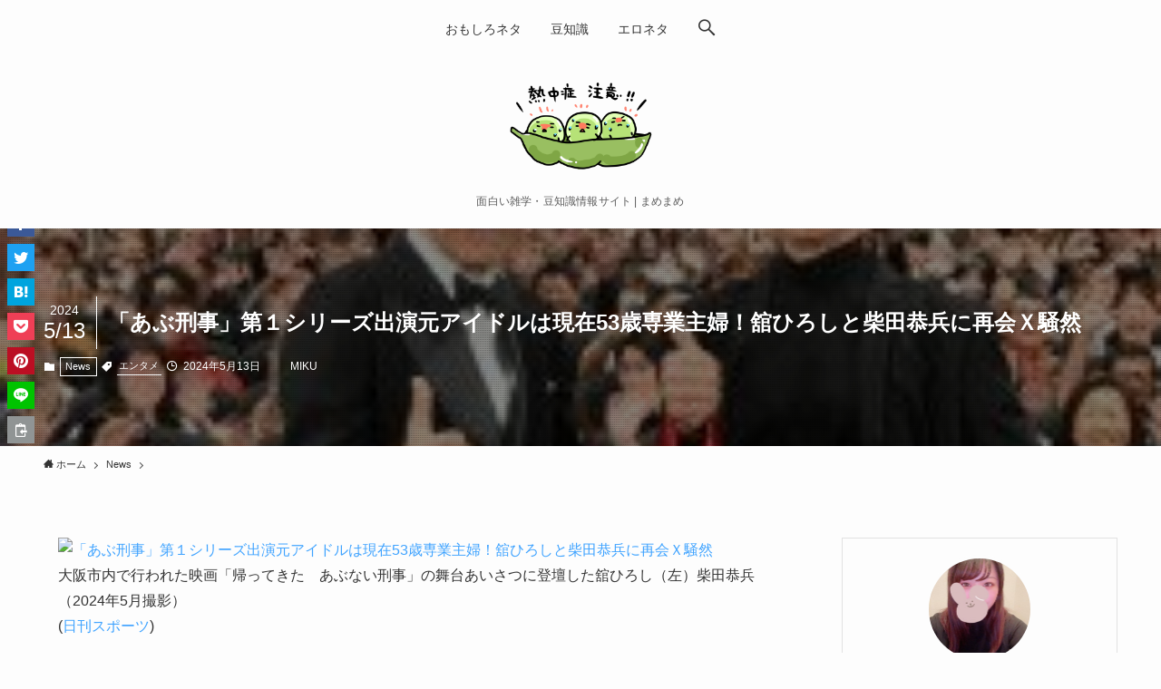

--- FILE ---
content_type: text/html; charset=UTF-8
request_url: https://higiene.jp/news/%E3%80%8C%E3%81%82%E3%81%B6%E5%88%91%E4%BA%8B%E3%80%8D%E7%AC%AC%EF%BC%91%E3%82%B7%E3%83%AA%E3%83%BC%E3%82%BA%E5%87%BA%E6%BC%94%E5%85%83%E3%82%A2%E3%82%A4%E3%83%89%E3%83%AB%E3%81%AF%E7%8F%BE%E5%9C%A853/
body_size: 18246
content:
<!DOCTYPE html>
<html lang="ja" data-loaded="false" data-scrolled="false" data-spmenu="closed">
<head>
<meta charset="utf-8">
<meta name="format-detection" content="telephone=no">
<meta http-equiv="X-UA-Compatible" content="IE=edge">
<meta name="viewport" content="width=device-width, viewport-fit=cover">
<title>「あぶ刑事」第１シリーズ出演元アイドルは現在53歳専業主婦！舘ひろしと柴田恭兵に再会Ｘ騒然 | まめまめ</title>
<meta name='robots' content='max-image-preview:large' />
<link rel="alternate" type="application/rss+xml" title="まめまめ &raquo; フィード" href="https://higiene.jp/feed/" />
<link rel="alternate" type="application/rss+xml" title="まめまめ &raquo; コメントフィード" href="https://higiene.jp/comments/feed/" />
<link rel="alternate" type="application/rss+xml" title="まめまめ &raquo; 「あぶ刑事」第１シリーズ出演元アイドルは現在53歳専業主婦！舘ひろしと柴田恭兵に再会Ｘ騒然 のコメントのフィード" href="https://higiene.jp/news/%e3%80%8c%e3%81%82%e3%81%b6%e5%88%91%e4%ba%8b%e3%80%8d%e7%ac%ac%ef%bc%91%e3%82%b7%e3%83%aa%e3%83%bc%e3%82%ba%e5%87%ba%e6%bc%94%e5%85%83%e3%82%a2%e3%82%a4%e3%83%89%e3%83%ab%e3%81%af%e7%8f%be%e5%9c%a853/feed/" />

<!-- SEO SIMPLE PACK 3.6.2 -->
<meta name="description" content="大阪市内で行われた映画「帰ってきた　あぶない刑事」の舞台あいさつに登壇した舘ひろし（左）柴田恭兵（2024年5月撮影） (日刊スポーツ) 元タレント、歌手、アイドルとして活躍し、現在は専業主婦の伊藤智恵理さん（53）が13日放送の日本テレビ">
<link rel="canonical" href="https://higiene.jp/news/%e3%80%8c%e3%81%82%e3%81%b6%e5%88%91%e4%ba%8b%e3%80%8d%e7%ac%ac%ef%bc%91%e3%82%b7%e3%83%aa%e3%83%bc%e3%82%ba%e5%87%ba%e6%bc%94%e5%85%83%e3%82%a2%e3%82%a4%e3%83%89%e3%83%ab%e3%81%af%e7%8f%be%e5%9c%a853/">
<meta property="og:locale" content="ja_JP">
<meta property="og:type" content="article">
<meta property="og:image" content="https://higiene.jp/wp-content/uploads/2024/05/e3808ce38182e381b6e58891e4ba8be3808de7acacefbc91e382b7e383aae383bce382bae587bae6bc94e58583e382a2e382a4e38389e383abe381afe78fbee59ca853_66421e396156a.jpeg">
<meta property="og:title" content="「あぶ刑事」第１シリーズ出演元アイドルは現在53歳専業主婦！舘ひろしと柴田恭兵に再会Ｘ騒然 | まめまめ">
<meta property="og:description" content="大阪市内で行われた映画「帰ってきた　あぶない刑事」の舞台あいさつに登壇した舘ひろし（左）柴田恭兵（2024年5月撮影） (日刊スポーツ) 元タレント、歌手、アイドルとして活躍し、現在は専業主婦の伊藤智恵理さん（53）が13日放送の日本テレビ">
<meta property="og:url" content="https://higiene.jp/news/%e3%80%8c%e3%81%82%e3%81%b6%e5%88%91%e4%ba%8b%e3%80%8d%e7%ac%ac%ef%bc%91%e3%82%b7%e3%83%aa%e3%83%bc%e3%82%ba%e5%87%ba%e6%bc%94%e5%85%83%e3%82%a2%e3%82%a4%e3%83%89%e3%83%ab%e3%81%af%e7%8f%be%e5%9c%a853/">
<meta property="og:site_name" content="まめまめ">
<meta name="twitter:card" content="summary_large_image">
<!-- Google Analytics (gtag.js) -->
<script async src="https://www.googletagmanager.com/gtag/js?id=G-FR3HEBRKX7"></script>
<script>
	window.dataLayer = window.dataLayer || [];
	function gtag(){dataLayer.push(arguments);}
	gtag("js", new Date());
	gtag("config", "G-FR3HEBRKX7");
</script>
	<!-- / SEO SIMPLE PACK -->

<link rel='stylesheet' id='wp-block-library-css'  href='https://higiene.jp/wp-includes/css/dist/block-library/style.min.css?ver=6.0.11' type='text/css' media='all' />
<link rel='stylesheet' id='swell-icons-css'  href='https://higiene.jp/wp-content/themes/swell/build/css/swell-icons.css?ver=2.5.8.2' type='text/css' media='all' />
<link rel='stylesheet' id='main_style-css'  href='https://higiene.jp/wp-content/themes/swell/build/css/main.css?ver=2.5.8.2' type='text/css' media='all' />
<link rel='stylesheet' id='swell_blocks-css'  href='https://higiene.jp/wp-content/themes/swell/build/css/blocks.css?ver=2.5.8.2' type='text/css' media='all' />
<style id='swell_custom-inline-css' type='text/css'>
:root{--swl-fz--content:4vw;--swl-font_family:"游ゴシック体", "Yu Gothic", YuGothic, "Hiragino Kaku Gothic ProN", "Hiragino Sans", Meiryo, sans-serif;--swl-font_weight:500;--color_main:#000000;--color_text:#333;--color_link:#3fa3ff;--color_border:rgba(200,200,200,.5);--color_gray:rgba(200,200,200,.15);--color_htag:#000000;--color_bg:#fdfdfd;--color_gradient1:#d8ffff;--color_gradient2:#87e7ff;--color_main_thin:rgba(0, 0, 0, 0.05 );--color_main_dark:rgba(0, 0, 0, 1 );--color_list_check:#000000;--color_list_num:#000000;--color_list_good:#86dd7b;--color_list_bad:#f36060;--color_faq_q:#d55656;--color_faq_a:#6599b7;--color_capbox_01:#f59b5f;--color_capbox_01_bg:#fff8eb;--color_capbox_02:#5fb9f5;--color_capbox_02_bg:#edf5ff;--color_capbox_03:#2fcd90;--color_capbox_03_bg:#eafaf2;--color_icon_good:#3cd250;--color_icon_good_bg:#ecffe9;--color_icon_bad:#4b73eb;--color_icon_bad_bg:#eafaff;--color_icon_info:#f578b4;--color_icon_info_bg:#fff0fa;--color_icon_announce:#ffa537;--color_icon_announce_bg:#fff5f0;--color_icon_pen:#7a7a7a;--color_icon_pen_bg:#f7f7f7;--color_icon_book:#787364;--color_icon_book_bg:#f8f6ef;--color_icon_point:#ffa639;--color_icon_check:#86d67c;--color_icon_batsu:#f36060;--color_icon_hatena:#5295cc;--color_icon_caution:#f7da38;--color_icon_memo:#84878a;--color_btn_red:#f74a4a;--color_btn_blue:#338df4;--color_btn_green:#62d847;--color_btn_blue_dark:rgba(38, 106, 183, 1 );--color_btn_red_dark:rgba(185, 56, 56, 1 );--color_btn_green_dark:rgba(74, 162, 53, 1 );--color_btn_red2:#ffbc49;--color_btn_blue2:#35eaff;--color_btn_green2:#7bf7bd;--color_deep01:#dd1c1c;--color_deep02:#0066bf;--color_deep03:#45c413;--color_deep04:#f09f4d;--color_pale01:#fff2f0;--color_pale02:#f3f8fd;--color_pale03:#f1f9ee;--color_pale04:#fdf9ee;--color_mark_blue:#b7e3ff;--color_mark_green:#bdf9c3;--color_mark_yellow:#fcf69f;--color_mark_orange:#ffddbc;--border01:solid 1px var(--color_main);--border02:double 4px var(--color_main);--border03:dashed 2px var(--color_border);--border04:solid 4px var(--color_gray);--card_posts_thumb_ratio:56.25%;--list_posts_thumb_ratio:61.8%;--big_posts_thumb_ratio:56.25%;--thumb_posts_thumb_ratio:61.8%;--color_header_bg:#fdfdfd;--color_header_text:#333;--color_footer_bg:#fdfdfd;--color_footer_text:#333333;--container_size:1200px;--article_size:880px;--logo_size_sp:48px;--logo_size_pc:120px;--logo_size_pcfix:32px;}.is-style-btn_normal.red_ a,.is-style-btn_shiny.red_ a{background: linear-gradient(100deg,var(--color_btn_red) 0%,var(--color_btn_red2) 100%)}.is-style-btn_normal.blue_ a,.is-style-btn_shiny.blue_ a{background: linear-gradient(100deg,var(--color_btn_blue) 0%,var(--color_btn_blue2) 100%)}.is-style-btn_normal.green_ a,.is-style-btn_shiny.green_ a{background: linear-gradient(100deg,var(--color_btn_green) 0%,var(--color_btn_green2) 100%)}.is-style-btn_normal a{border-radius:80px}.is-style-btn_solid a{border-radius:80px}.is-style-btn_shiny a{border-radius:80px}.is-style-btn_line a{border-radius:80px}.post_content blockquote{padding:1.5em 2em 1.5em 3em}.post_content blockquote::before{content:"";display:block;width:5px;height:calc(100% - 3em);top:1.5em;left:1.5em;border-left:solid 1px rgba(180,180,180,.75);border-right:solid 1px rgba(180,180,180,.75);}.mark_blue{background:repeating-linear-gradient(-45deg,var(--color_mark_blue),var(--color_mark_blue) 2px,transparent 2px,transparent 4px) no-repeat 0 .75em}.mark_green{background:repeating-linear-gradient(-45deg,var(--color_mark_green),var(--color_mark_green) 2px,transparent 2px,transparent 4px) no-repeat 0 .75em}.mark_yellow{background:repeating-linear-gradient(-45deg,var(--color_mark_yellow),var(--color_mark_yellow) 2px,transparent 2px,transparent 4px) no-repeat 0 .75em}.mark_orange{background:repeating-linear-gradient(-45deg,var(--color_mark_orange),var(--color_mark_orange) 2px,transparent 2px,transparent 4px) no-repeat 0 .75em}[class*="is-style-icon_"]{color:#333;border-width:0}[class*="is-style-big_icon_"]{border-width:2px;border-style:solid}[data-col="gray"] .c-balloon__text{background:#f7f7f7;border-color:#ccc}[data-col="gray"] .c-balloon__before{border-right-color:#f7f7f7}[data-col="green"] .c-balloon__text{background:#d1f8c2;border-color:#9ddd93}[data-col="green"] .c-balloon__before{border-right-color:#d1f8c2}[data-col="blue"] .c-balloon__text{background:#e2f6ff;border-color:#93d2f0}[data-col="blue"] .c-balloon__before{border-right-color:#e2f6ff}[data-col="red"] .c-balloon__text{background:#ffebeb;border-color:#f48789}[data-col="red"] .c-balloon__before{border-right-color:#ffebeb}[data-col="yellow"] .c-balloon__text{background:#f9f7d2;border-color:#fbe593}[data-col="yellow"] .c-balloon__before{border-right-color:#f9f7d2}.-type-list2 .p-postList__body::after,.-type-big .p-postList__body::after{content: "READ MORE »";}.c-postThumb__cat{background-color:#000000;color:#ffffff}.post_content h2{border-left:solid 6px var(--color_htag);padding:.5em 0 .5em 16px}.post_content h2::before{position:absolute;display:block;pointer-events:none}.post_content h3{padding:0 .5em .5em}.post_content h3::before{content:"";width:100%;height:2px;background: repeating-linear-gradient(90deg, var(--color_htag) 0%, var(--color_htag) 29.3%, rgba(150,150,150,.2) 29.3%, rgba(150,150,150,.2) 100%)}.post_content h4{padding:0 0 0 16px;border-left:solid 2px var(--color_htag)}.l-header__menuBtn{order:1}.l-header__customBtn{order:3}.c-gnav a::after{background:var(--color_main);width:100%;height:2px;transform:scaleX(0)}.p-spHeadMenu .menu-item.-current{border-bottom-color:var(--color_main)}.c-gnav > li:hover > a::after,.c-gnav > .-current > a::after{transform: scaleX(1)}.c-gnav .sub-menu{color:#333;background:#fff}.l-fixHeader::before{opacity:1}#pagetop{border-radius:50%}#fix_tocbtn{border-radius:50%}.c-widget__title.-spmenu{border-left:solid 2px var(--color_main);padding:0em .75em}.c-widget__title.-footer{padding:.5em}.c-widget__title.-footer::before{content:"";bottom:0;left:0;width:40%;z-index:1;background:var(--color_main)}.c-widget__title.-footer::after{content:"";bottom:0;left:0;width:100%;background:var(--color_border)}.c-secTitle{border-left:solid 2px var(--color_main);padding:0em .75em}.p-spMenu{color:#333}.p-spMenu__inner::before{background:#fdfdfd;opacity:0.95}.p-spMenu__overlay{background:#000;opacity:0.7}[class*="page-numbers"]{color:var(--color_main);border: solid 1px var(--color_main)}a{text-decoration: none}.l-topTitleArea.c-filterLayer::before{background-color:#000;opacity:0.4;content:""}@media screen and (min-width: 960px){:root{}}@media screen and (max-width: 959px){:root{}.l-header__logo{order:2;text-align:center}}@media screen and (min-width: 600px){:root{--swl-fz--content:16px;}}@media screen and (max-width: 599px){:root{}}@media (min-width: 1088px) {.alignwide{left:-100px;width:calc(100% + 200px);}}@media (max-width: 1088px) {.-sidebar-off .swell-block-fullWide__inner.l-container .alignwide{left:0px;width:100%;}}.l-fixHeader .l-fixHeader__gnav{order:0}[data-scrolled=true] .l-fixHeader[data-ready]{opacity:1;-webkit-transform:translateY(0)!important;transform:translateY(0)!important;visibility:visible}.-body-solid .l-fixHeader{box-shadow:0 2px 4px var(--swl-color_shadow)}.l-fixHeader__inner{align-items:stretch;color:var(--color_header_text);display:flex;padding-bottom:0;padding-top:0;position:relative;z-index:1}.l-fixHeader__logo{align-items:center;display:flex;line-height:1;margin-right:24px;order:0;padding:16px 0}@media (min-width:960px){.-parallel .l-header__inner{display:flex;flex-wrap:wrap;max-width:100%;padding-left:0;padding-right:0}.-parallel .l-header__logo{text-align:center;width:100%}.-parallel .l-header__logo .c-catchphrase{font-size:12px;line-height:1;margin-top:16px}.-parallel .l-header__gnav{width:100%}.-parallel .l-header__gnav .c-gnav{justify-content:center}.-parallel .l-header__gnav .c-gnav>li>a{padding:16px}.-parallel .c-headLogo.-txt,.-parallel .w-header{justify-content:center}.-parallel .w-header{margin-bottom:8px;margin-top:8px}.-parallel-bottom .l-header__inner{padding-top:8px}.-parallel-bottom .l-header__logo{order:1;padding:16px 0}.-parallel-bottom .w-header{order:2}.-parallel-bottom .l-header__gnav{order:3}.-parallel-top .l-header__inner{padding-bottom:8px}.-parallel-top .l-header__gnav{order:1}.-parallel-top .l-header__logo{order:2;padding:16px 0}.-parallel-top .w-header{order:3}.l-header.-parallel .w-header{width:100%}}.c-gnav .sub-menu a:before,.c-listMenu a:before{-webkit-font-smoothing:antialiased;-moz-osx-font-smoothing:grayscale;font-family:icomoon!important;font-style:normal;font-variant:normal;font-weight:400;line-height:1;text-transform:none}.c-submenuToggleBtn{display:none}.c-listMenu a{padding:.75em 1em .75em 1.5em;transition:padding .25s}.c-listMenu a:hover{padding-left:1.75em;padding-right:.75em}.c-gnav .sub-menu a:before,.c-listMenu a:before{color:inherit;content:"\e921";display:inline-block;left:2px;position:absolute;top:50%;-webkit-transform:translateY(-50%);transform:translateY(-50%);vertical-align:middle}.c-listMenu .children,.c-listMenu .sub-menu{margin:0}.c-listMenu .children a,.c-listMenu .sub-menu a{font-size:.9em;padding-left:2.5em}.c-listMenu .children a:before,.c-listMenu .sub-menu a:before{left:1em}.c-listMenu .children a:hover,.c-listMenu .sub-menu a:hover{padding-left:2.75em}.c-listMenu .children ul a,.c-listMenu .sub-menu ul a{padding-left:3.25em}.c-listMenu .children ul a:before,.c-listMenu .sub-menu ul a:before{left:1.75em}.c-listMenu .children ul a:hover,.c-listMenu .sub-menu ul a:hover{padding-left:3.5em}.c-gnav li:hover>.sub-menu{opacity:1;visibility:visible}.c-gnav .sub-menu:before{background:inherit;content:"";height:100%;left:0;position:absolute;top:0;width:100%;z-index:0}.c-gnav .sub-menu .sub-menu{left:100%;top:0;z-index:-1}.c-gnav .sub-menu a{padding-left:2em}.c-gnav .sub-menu a:before{left:.5em}.c-gnav .sub-menu a:hover .ttl{left:4px}:root{--color_content_bg:var(--color_bg);}.c-widget__title.-side{text-align:center;padding:.25em 3.5em;}.c-widget__title.-side::before{content:"";top:50%;width:2em;background:currentColor;left:1em}.c-widget__title.-side::after{content:"";top:50%;width:2em;background:currentColor;right:1em}.c-shareBtns__item:not(:last-child){margin-right:4px}.c-shareBtns__btn{padding:8px 0}@media screen and (min-width: 960px){:root{}}@media screen and (max-width: 959px){:root{}}@media screen and (min-width: 600px){:root{}}@media screen and (max-width: 599px){:root{}}.swell-block-fullWide__inner.l-container{--swl-fw_inner_pad:var(--swl-pad_container,0px)}@media (min-width:960px){.-sidebar-on .l-content .alignfull,.-sidebar-on .l-content .alignwide{left:-16px;width:calc(100% + 32px)}.swell-block-fullWide__inner.l-article{--swl-fw_inner_pad:var(--swl-pad_post_content,0px)}.-sidebar-on .swell-block-fullWide__inner .alignwide{left:0;width:100%}.-sidebar-on .swell-block-fullWide__inner .alignfull{left:calc(0px - var(--swl-fw_inner_pad, 0))!important;margin-left:0!important;margin-right:0!important;width:calc(100% + var(--swl-fw_inner_pad, 0)*2)!important}}.p-relatedPosts .p-postList__item{margin-bottom:1.5em}@media (min-width:600px){.p-relatedPosts .p-postList__item{width:33.33333%}}@media screen and (min-width:600px) and (max-width:1239px){.p-relatedPosts .p-postList__item:nth-child(7),.p-relatedPosts .p-postList__item:nth-child(8){display:none}}@media screen and (min-width:1240px){.p-relatedPosts .p-postList__item{width:25%}}.l-topTitleArea{align-items:center;display:flex;margin:0;min-height:11em;overflow:hidden;padding:1.5em 0;position:relative;width:100%}.l-topTitleArea .u-thin{opacity:1}.l-topTitleArea .c-postTitle__date{border-color:#fff}.l-topTitleArea .c-categoryList,.l-topTitleArea .c-tagList{color:#fff}.l-topTitleArea .c-categoryList__link,.l-topTitleArea .c-tagList__link{background:none;color:#fff}.l-topTitleArea .c-categoryList__link{border:1px solid #fff}.l-topTitleArea .c-tagList__link{border-bottom:1px solid #fff;border-radius:0;padding:4px .25em}.l-topTitleArea__body{color:#fff;position:relative;text-shadow:1px 1px 0 rgba(0,0,0,.1);width:100%;z-index:3}@media (min-width:600px){.l-topTitleArea{min-height:240px;padding:1em 0}}.-index-off .p-toc,.swell-toc-placeholder:empty{display:none}.p-toc.-modal{height:100%;margin:0;overflow-y:auto;padding:0}#main_content .p-toc{border-radius:var(--swl-radius--2,0);margin:4em auto;max-width:800px}#sidebar .p-toc{margin-top:-.5em}.p-toc__ttl{display:block;font-size:1.2em;line-height:1;position:relative;text-align:center}.p-toc__ttl:before{content:"\e918";display:inline-block;font-family:icomoon;margin-right:.5em;padding-bottom:2px;vertical-align:middle}#index_modal .p-toc__ttl{margin-bottom:.5em}.p-toc__list li{line-height:1.6}.p-toc__list li li{font-size:.9em}.p-toc__list ol,.p-toc__list ul{padding-bottom:.5em;padding-left:.5em}.p-toc__list .mininote{display:none}.post_content .p-toc__list{padding-left:0}#sidebar .p-toc__list{margin-bottom:0}#sidebar .p-toc__list ol,#sidebar .p-toc__list ul{padding-left:0}.p-toc__link{color:inherit;font-size:inherit;text-decoration:none}.p-toc__link:hover{opacity:.8}.p-toc.-double{background:var(--color_gray);background:linear-gradient(-45deg,transparent 25%,var(--color_gray) 25%,var(--color_gray) 50%,transparent 50%,transparent 75%,var(--color_gray) 75%,var(--color_gray));background-clip:padding-box;background-size:4px 4px;border-bottom:4px double var(--color_border);border-top:4px double var(--color_border);padding:1.5em 1em 1em}.p-toc.-double .p-toc__ttl{margin-bottom:.75em}@media (min-width:960px){#main_content .p-toc{width:92%}}@media (min-width:600px){.p-toc.-double{padding:2em}}.p-pnLinks{align-items:stretch;display:flex;justify-content:space-between;margin:2em 0}.p-pnLinks__item{font-size:3vw;position:relative;width:49%}.p-pnLinks__item:before{content:"";display:block;height:.5em;pointer-events:none;position:absolute;top:50%;width:.5em;z-index:1}.p-pnLinks__item.-prev:before{border-bottom:1px solid;border-left:1px solid;left:.35em;-webkit-transform:rotate(45deg) translateY(-50%);transform:rotate(45deg) translateY(-50%)}.p-pnLinks__item.-prev .p-pnLinks__thumb{margin-right:8px}.p-pnLinks__item.-next .p-pnLinks__link{justify-content:flex-end}.p-pnLinks__item.-next:before{border-bottom:1px solid;border-right:1px solid;right:.35em;-webkit-transform:rotate(-45deg) translateY(-50%);transform:rotate(-45deg) translateY(-50%)}.p-pnLinks__item.-next .p-pnLinks__thumb{margin-left:8px;order:2}.p-pnLinks__item.-next:first-child{margin-left:auto}.p-pnLinks__link{align-items:center;border-radius:var(--swl-radius--2,0);color:inherit;display:flex;height:100%;line-height:1.4;min-height:4em;padding:.6em 1em .5em;position:relative;text-decoration:none;transition:box-shadow .25s;width:100%}.p-pnLinks__thumb{border-radius:var(--swl-radius--4,0);height:32px;-o-object-fit:cover;object-fit:cover;width:48px}.p-pnLinks .-prev .p-pnLinks__link{padding-left:1.5em}.p-pnLinks .-prev:before{font-size:1.2em;left:0}.p-pnLinks .-next .p-pnLinks__link{padding-right:1.5em}.p-pnLinks .-next:before{font-size:1.2em;right:0}.p-pnLinks.-style-normal .-prev .p-pnLinks__link{border-left:1.25em solid var(--color_main)}.p-pnLinks.-style-normal .-prev:before{color:#fff}.p-pnLinks.-style-normal .-next .p-pnLinks__link{border-right:1.25em solid var(--color_main)}.p-pnLinks.-style-normal .-next:before{color:#fff}@media (max-width:959px){.p-pnLinks.-thumb-on{display:block}.p-pnLinks.-thumb-on .p-pnLinks__item{width:100%}}@media (min-width:600px){.p-pnLinks__item{font-size:13px}.p-pnLinks__thumb{height:48px;width:72px}.p-pnLinks__title{transition:-webkit-transform .25s;transition:transform .25s;transition:transform .25s,-webkit-transform .25s}.-prev>.p-pnLinks__link:hover .p-pnLinks__title{-webkit-transform:translateX(4px);transform:translateX(4px)}.-next>.p-pnLinks__link:hover .p-pnLinks__title{-webkit-transform:translateX(-4px);transform:translateX(-4px)}.p-pnLinks .p-pnLinks__link:hover{opacity:.8}.p-pnLinks.-style-normal .-prev .p-pnLinks__link:hover{box-shadow:1px 1px 2px var(--swl-color_shadow)}.p-pnLinks.-style-normal .-next .p-pnLinks__link:hover{box-shadow:-1px 1px 2px var(--swl-color_shadow)}}.p-snsCta{background:#1d1d1d;border-radius:var(--swl-radius--8,0);color:#fff;margin:2em auto;overflow:hidden;position:relative;text-align:center;width:100%}.p-snsCta .fb-like{margin:2px 4px}.p-snsCta .c-instaFollowLink,.p-snsCta .twitter-follow-button{margin:2px 8px}.p-snsCta .c-instaFollowLink:hover,.p-snsCta .fb-like:hover{opacity:.8}.p-snsCta .fb-like>span{display:block}.p-snsCta__body{background:rgba(0,0,0,.7);display:flex;flex-direction:column;justify-content:center;min-height:40vw;padding:1em;position:relative;z-index:1}.p-snsCta__figure{height:100%;position:absolute;width:100%;z-index:0}.p-snsCta__message{font-size:3.2vw;margin-bottom:1em}.p-snsCta__btns{display:flex;flex-wrap:wrap;justify-content:center}.c-instaFollowLink{align-items:center;background:linear-gradient(135deg,#427eff,#f13f79 70%) no-repeat;border-radius:3px;color:#fff;display:inline-flex;font-size:11px;height:20px;line-height:1;overflow:hidden;padding:0 6px;position:relative;text-decoration:none}.c-instaFollowLink:before{background:linear-gradient(15deg,#ffdb2c,#f9764c 25%,rgba(255,77,64,0) 50%) no-repeat;content:"";height:100%;left:0;position:absolute;top:0;width:100%}.c-instaFollowLink i{font-size:12px;margin-right:4px}.c-instaFollowLink i,.c-instaFollowLink span{position:relative;white-space:nowrap;z-index:1}@media (min-width:600px){.p-snsCta__body{min-height:200px}.p-snsCta__message{font-size:16px}}
</style>
<link rel='stylesheet' id='swell-parts/footer-css'  href='https://higiene.jp/wp-content/themes/swell/build/css/modules/parts/footer.css?ver=2.5.8.2' type='text/css' media='all' />
<link rel='stylesheet' id='swell-page/single-css'  href='https://higiene.jp/wp-content/themes/swell/build/css/modules/page/single.css?ver=2.5.8.2' type='text/css' media='all' />
<style id='global-styles-inline-css' type='text/css'>
body{--wp--preset--color--black: #000;--wp--preset--color--cyan-bluish-gray: #abb8c3;--wp--preset--color--white: #fff;--wp--preset--color--pale-pink: #f78da7;--wp--preset--color--vivid-red: #cf2e2e;--wp--preset--color--luminous-vivid-orange: #ff6900;--wp--preset--color--luminous-vivid-amber: #fcb900;--wp--preset--color--light-green-cyan: #7bdcb5;--wp--preset--color--vivid-green-cyan: #00d084;--wp--preset--color--pale-cyan-blue: #8ed1fc;--wp--preset--color--vivid-cyan-blue: #0693e3;--wp--preset--color--vivid-purple: #9b51e0;--wp--preset--color--swl-main: var( --color_main );--wp--preset--color--swl-main-thin: var( --color_main_thin );--wp--preset--color--swl-gray: var( --color_gray );--wp--preset--color--swl-deep-01: var(--color_deep01);--wp--preset--color--swl-deep-02: var(--color_deep02);--wp--preset--color--swl-deep-03: var(--color_deep03);--wp--preset--color--swl-deep-04: var(--color_deep04);--wp--preset--color--swl-pale-01: var(--color_pale01);--wp--preset--color--swl-pale-02: var(--color_pale02);--wp--preset--color--swl-pale-03: var(--color_pale03);--wp--preset--color--swl-pale-04: var(--color_pale04);--wp--preset--gradient--vivid-cyan-blue-to-vivid-purple: linear-gradient(135deg,rgba(6,147,227,1) 0%,rgb(155,81,224) 100%);--wp--preset--gradient--light-green-cyan-to-vivid-green-cyan: linear-gradient(135deg,rgb(122,220,180) 0%,rgb(0,208,130) 100%);--wp--preset--gradient--luminous-vivid-amber-to-luminous-vivid-orange: linear-gradient(135deg,rgba(252,185,0,1) 0%,rgba(255,105,0,1) 100%);--wp--preset--gradient--luminous-vivid-orange-to-vivid-red: linear-gradient(135deg,rgba(255,105,0,1) 0%,rgb(207,46,46) 100%);--wp--preset--gradient--very-light-gray-to-cyan-bluish-gray: linear-gradient(135deg,rgb(238,238,238) 0%,rgb(169,184,195) 100%);--wp--preset--gradient--cool-to-warm-spectrum: linear-gradient(135deg,rgb(74,234,220) 0%,rgb(151,120,209) 20%,rgb(207,42,186) 40%,rgb(238,44,130) 60%,rgb(251,105,98) 80%,rgb(254,248,76) 100%);--wp--preset--gradient--blush-light-purple: linear-gradient(135deg,rgb(255,206,236) 0%,rgb(152,150,240) 100%);--wp--preset--gradient--blush-bordeaux: linear-gradient(135deg,rgb(254,205,165) 0%,rgb(254,45,45) 50%,rgb(107,0,62) 100%);--wp--preset--gradient--luminous-dusk: linear-gradient(135deg,rgb(255,203,112) 0%,rgb(199,81,192) 50%,rgb(65,88,208) 100%);--wp--preset--gradient--pale-ocean: linear-gradient(135deg,rgb(255,245,203) 0%,rgb(182,227,212) 50%,rgb(51,167,181) 100%);--wp--preset--gradient--electric-grass: linear-gradient(135deg,rgb(202,248,128) 0%,rgb(113,206,126) 100%);--wp--preset--gradient--midnight: linear-gradient(135deg,rgb(2,3,129) 0%,rgb(40,116,252) 100%);--wp--preset--duotone--dark-grayscale: url('#wp-duotone-dark-grayscale');--wp--preset--duotone--grayscale: url('#wp-duotone-grayscale');--wp--preset--duotone--purple-yellow: url('#wp-duotone-purple-yellow');--wp--preset--duotone--blue-red: url('#wp-duotone-blue-red');--wp--preset--duotone--midnight: url('#wp-duotone-midnight');--wp--preset--duotone--magenta-yellow: url('#wp-duotone-magenta-yellow');--wp--preset--duotone--purple-green: url('#wp-duotone-purple-green');--wp--preset--duotone--blue-orange: url('#wp-duotone-blue-orange');--wp--preset--font-size--small: 0.9em;--wp--preset--font-size--medium: 1.1em;--wp--preset--font-size--large: 1.25em;--wp--preset--font-size--x-large: 42px;--wp--preset--font-size--xs: 0.75em;--wp--preset--font-size--huge: 1.6em;}.has-black-color{color: var(--wp--preset--color--black) !important;}.has-cyan-bluish-gray-color{color: var(--wp--preset--color--cyan-bluish-gray) !important;}.has-white-color{color: var(--wp--preset--color--white) !important;}.has-pale-pink-color{color: var(--wp--preset--color--pale-pink) !important;}.has-vivid-red-color{color: var(--wp--preset--color--vivid-red) !important;}.has-luminous-vivid-orange-color{color: var(--wp--preset--color--luminous-vivid-orange) !important;}.has-luminous-vivid-amber-color{color: var(--wp--preset--color--luminous-vivid-amber) !important;}.has-light-green-cyan-color{color: var(--wp--preset--color--light-green-cyan) !important;}.has-vivid-green-cyan-color{color: var(--wp--preset--color--vivid-green-cyan) !important;}.has-pale-cyan-blue-color{color: var(--wp--preset--color--pale-cyan-blue) !important;}.has-vivid-cyan-blue-color{color: var(--wp--preset--color--vivid-cyan-blue) !important;}.has-vivid-purple-color{color: var(--wp--preset--color--vivid-purple) !important;}.has-black-background-color{background-color: var(--wp--preset--color--black) !important;}.has-cyan-bluish-gray-background-color{background-color: var(--wp--preset--color--cyan-bluish-gray) !important;}.has-white-background-color{background-color: var(--wp--preset--color--white) !important;}.has-pale-pink-background-color{background-color: var(--wp--preset--color--pale-pink) !important;}.has-vivid-red-background-color{background-color: var(--wp--preset--color--vivid-red) !important;}.has-luminous-vivid-orange-background-color{background-color: var(--wp--preset--color--luminous-vivid-orange) !important;}.has-luminous-vivid-amber-background-color{background-color: var(--wp--preset--color--luminous-vivid-amber) !important;}.has-light-green-cyan-background-color{background-color: var(--wp--preset--color--light-green-cyan) !important;}.has-vivid-green-cyan-background-color{background-color: var(--wp--preset--color--vivid-green-cyan) !important;}.has-pale-cyan-blue-background-color{background-color: var(--wp--preset--color--pale-cyan-blue) !important;}.has-vivid-cyan-blue-background-color{background-color: var(--wp--preset--color--vivid-cyan-blue) !important;}.has-vivid-purple-background-color{background-color: var(--wp--preset--color--vivid-purple) !important;}.has-black-border-color{border-color: var(--wp--preset--color--black) !important;}.has-cyan-bluish-gray-border-color{border-color: var(--wp--preset--color--cyan-bluish-gray) !important;}.has-white-border-color{border-color: var(--wp--preset--color--white) !important;}.has-pale-pink-border-color{border-color: var(--wp--preset--color--pale-pink) !important;}.has-vivid-red-border-color{border-color: var(--wp--preset--color--vivid-red) !important;}.has-luminous-vivid-orange-border-color{border-color: var(--wp--preset--color--luminous-vivid-orange) !important;}.has-luminous-vivid-amber-border-color{border-color: var(--wp--preset--color--luminous-vivid-amber) !important;}.has-light-green-cyan-border-color{border-color: var(--wp--preset--color--light-green-cyan) !important;}.has-vivid-green-cyan-border-color{border-color: var(--wp--preset--color--vivid-green-cyan) !important;}.has-pale-cyan-blue-border-color{border-color: var(--wp--preset--color--pale-cyan-blue) !important;}.has-vivid-cyan-blue-border-color{border-color: var(--wp--preset--color--vivid-cyan-blue) !important;}.has-vivid-purple-border-color{border-color: var(--wp--preset--color--vivid-purple) !important;}.has-vivid-cyan-blue-to-vivid-purple-gradient-background{background: var(--wp--preset--gradient--vivid-cyan-blue-to-vivid-purple) !important;}.has-light-green-cyan-to-vivid-green-cyan-gradient-background{background: var(--wp--preset--gradient--light-green-cyan-to-vivid-green-cyan) !important;}.has-luminous-vivid-amber-to-luminous-vivid-orange-gradient-background{background: var(--wp--preset--gradient--luminous-vivid-amber-to-luminous-vivid-orange) !important;}.has-luminous-vivid-orange-to-vivid-red-gradient-background{background: var(--wp--preset--gradient--luminous-vivid-orange-to-vivid-red) !important;}.has-very-light-gray-to-cyan-bluish-gray-gradient-background{background: var(--wp--preset--gradient--very-light-gray-to-cyan-bluish-gray) !important;}.has-cool-to-warm-spectrum-gradient-background{background: var(--wp--preset--gradient--cool-to-warm-spectrum) !important;}.has-blush-light-purple-gradient-background{background: var(--wp--preset--gradient--blush-light-purple) !important;}.has-blush-bordeaux-gradient-background{background: var(--wp--preset--gradient--blush-bordeaux) !important;}.has-luminous-dusk-gradient-background{background: var(--wp--preset--gradient--luminous-dusk) !important;}.has-pale-ocean-gradient-background{background: var(--wp--preset--gradient--pale-ocean) !important;}.has-electric-grass-gradient-background{background: var(--wp--preset--gradient--electric-grass) !important;}.has-midnight-gradient-background{background: var(--wp--preset--gradient--midnight) !important;}.has-small-font-size{font-size: var(--wp--preset--font-size--small) !important;}.has-medium-font-size{font-size: var(--wp--preset--font-size--medium) !important;}.has-large-font-size{font-size: var(--wp--preset--font-size--large) !important;}.has-x-large-font-size{font-size: var(--wp--preset--font-size--x-large) !important;}
</style>
<link rel='stylesheet' id='child_style-css'  href='https://higiene.jp/wp-content/themes/swell_child/style.css?ver=2022011090743' type='text/css' media='all' />

<noscript><link href="https://higiene.jp/wp-content/themes/swell/build/css/noscript.css" rel="stylesheet"></noscript>
<link rel="https://api.w.org/" href="https://higiene.jp/wp-json/" /><link rel="alternate" type="application/json" href="https://higiene.jp/wp-json/wp/v2/posts/60302" /><link rel='shortlink' href='https://higiene.jp/?p=60302' />

</head>
<body>
<svg xmlns="http://www.w3.org/2000/svg" viewBox="0 0 0 0" width="0" height="0" focusable="false" role="none" style="visibility: hidden; position: absolute; left: -9999px; overflow: hidden;" ><defs><filter id="wp-duotone-dark-grayscale"><feColorMatrix color-interpolation-filters="sRGB" type="matrix" values=" .299 .587 .114 0 0 .299 .587 .114 0 0 .299 .587 .114 0 0 .299 .587 .114 0 0 " /><feComponentTransfer color-interpolation-filters="sRGB" ><feFuncR type="table" tableValues="0 0.49803921568627" /><feFuncG type="table" tableValues="0 0.49803921568627" /><feFuncB type="table" tableValues="0 0.49803921568627" /><feFuncA type="table" tableValues="1 1" /></feComponentTransfer><feComposite in2="SourceGraphic" operator="in" /></filter></defs></svg><svg xmlns="http://www.w3.org/2000/svg" viewBox="0 0 0 0" width="0" height="0" focusable="false" role="none" style="visibility: hidden; position: absolute; left: -9999px; overflow: hidden;" ><defs><filter id="wp-duotone-grayscale"><feColorMatrix color-interpolation-filters="sRGB" type="matrix" values=" .299 .587 .114 0 0 .299 .587 .114 0 0 .299 .587 .114 0 0 .299 .587 .114 0 0 " /><feComponentTransfer color-interpolation-filters="sRGB" ><feFuncR type="table" tableValues="0 1" /><feFuncG type="table" tableValues="0 1" /><feFuncB type="table" tableValues="0 1" /><feFuncA type="table" tableValues="1 1" /></feComponentTransfer><feComposite in2="SourceGraphic" operator="in" /></filter></defs></svg><svg xmlns="http://www.w3.org/2000/svg" viewBox="0 0 0 0" width="0" height="0" focusable="false" role="none" style="visibility: hidden; position: absolute; left: -9999px; overflow: hidden;" ><defs><filter id="wp-duotone-purple-yellow"><feColorMatrix color-interpolation-filters="sRGB" type="matrix" values=" .299 .587 .114 0 0 .299 .587 .114 0 0 .299 .587 .114 0 0 .299 .587 .114 0 0 " /><feComponentTransfer color-interpolation-filters="sRGB" ><feFuncR type="table" tableValues="0.54901960784314 0.98823529411765" /><feFuncG type="table" tableValues="0 1" /><feFuncB type="table" tableValues="0.71764705882353 0.25490196078431" /><feFuncA type="table" tableValues="1 1" /></feComponentTransfer><feComposite in2="SourceGraphic" operator="in" /></filter></defs></svg><svg xmlns="http://www.w3.org/2000/svg" viewBox="0 0 0 0" width="0" height="0" focusable="false" role="none" style="visibility: hidden; position: absolute; left: -9999px; overflow: hidden;" ><defs><filter id="wp-duotone-blue-red"><feColorMatrix color-interpolation-filters="sRGB" type="matrix" values=" .299 .587 .114 0 0 .299 .587 .114 0 0 .299 .587 .114 0 0 .299 .587 .114 0 0 " /><feComponentTransfer color-interpolation-filters="sRGB" ><feFuncR type="table" tableValues="0 1" /><feFuncG type="table" tableValues="0 0.27843137254902" /><feFuncB type="table" tableValues="0.5921568627451 0.27843137254902" /><feFuncA type="table" tableValues="1 1" /></feComponentTransfer><feComposite in2="SourceGraphic" operator="in" /></filter></defs></svg><svg xmlns="http://www.w3.org/2000/svg" viewBox="0 0 0 0" width="0" height="0" focusable="false" role="none" style="visibility: hidden; position: absolute; left: -9999px; overflow: hidden;" ><defs><filter id="wp-duotone-midnight"><feColorMatrix color-interpolation-filters="sRGB" type="matrix" values=" .299 .587 .114 0 0 .299 .587 .114 0 0 .299 .587 .114 0 0 .299 .587 .114 0 0 " /><feComponentTransfer color-interpolation-filters="sRGB" ><feFuncR type="table" tableValues="0 0" /><feFuncG type="table" tableValues="0 0.64705882352941" /><feFuncB type="table" tableValues="0 1" /><feFuncA type="table" tableValues="1 1" /></feComponentTransfer><feComposite in2="SourceGraphic" operator="in" /></filter></defs></svg><svg xmlns="http://www.w3.org/2000/svg" viewBox="0 0 0 0" width="0" height="0" focusable="false" role="none" style="visibility: hidden; position: absolute; left: -9999px; overflow: hidden;" ><defs><filter id="wp-duotone-magenta-yellow"><feColorMatrix color-interpolation-filters="sRGB" type="matrix" values=" .299 .587 .114 0 0 .299 .587 .114 0 0 .299 .587 .114 0 0 .299 .587 .114 0 0 " /><feComponentTransfer color-interpolation-filters="sRGB" ><feFuncR type="table" tableValues="0.78039215686275 1" /><feFuncG type="table" tableValues="0 0.94901960784314" /><feFuncB type="table" tableValues="0.35294117647059 0.47058823529412" /><feFuncA type="table" tableValues="1 1" /></feComponentTransfer><feComposite in2="SourceGraphic" operator="in" /></filter></defs></svg><svg xmlns="http://www.w3.org/2000/svg" viewBox="0 0 0 0" width="0" height="0" focusable="false" role="none" style="visibility: hidden; position: absolute; left: -9999px; overflow: hidden;" ><defs><filter id="wp-duotone-purple-green"><feColorMatrix color-interpolation-filters="sRGB" type="matrix" values=" .299 .587 .114 0 0 .299 .587 .114 0 0 .299 .587 .114 0 0 .299 .587 .114 0 0 " /><feComponentTransfer color-interpolation-filters="sRGB" ><feFuncR type="table" tableValues="0.65098039215686 0.40392156862745" /><feFuncG type="table" tableValues="0 1" /><feFuncB type="table" tableValues="0.44705882352941 0.4" /><feFuncA type="table" tableValues="1 1" /></feComponentTransfer><feComposite in2="SourceGraphic" operator="in" /></filter></defs></svg><svg xmlns="http://www.w3.org/2000/svg" viewBox="0 0 0 0" width="0" height="0" focusable="false" role="none" style="visibility: hidden; position: absolute; left: -9999px; overflow: hidden;" ><defs><filter id="wp-duotone-blue-orange"><feColorMatrix color-interpolation-filters="sRGB" type="matrix" values=" .299 .587 .114 0 0 .299 .587 .114 0 0 .299 .587 .114 0 0 .299 .587 .114 0 0 " /><feComponentTransfer color-interpolation-filters="sRGB" ><feFuncR type="table" tableValues="0.098039215686275 1" /><feFuncG type="table" tableValues="0 0.66274509803922" /><feFuncB type="table" tableValues="0.84705882352941 0.41960784313725" /><feFuncA type="table" tableValues="1 1" /></feComponentTransfer><feComposite in2="SourceGraphic" operator="in" /></filter></defs></svg><div id="body_wrap" class="post-template-default single single-post postid-60302 single-format-standard -sidebar-on -frame-off id_60302" >
<div id="sp_menu" class="p-spMenu -left">
	<div class="p-spMenu__inner">
		<div class="p-spMenu__closeBtn">
			<div class="c-iconBtn -menuBtn" data-onclick="toggleMenu" aria-label="メニューを閉じる">
				<i class="c-iconBtn__icon icon-close-thin"></i>
			</div>
		</div>
		<div class="p-spMenu__body">
			<div class="c-widget__title -spmenu">
				MENU			</div>
			<div class="p-spMenu__nav">
				<ul class="c-spnav c-listMenu"><li class="menu-item menu-item-type-taxonomy menu-item-object-category menu-item-51"><a href="https://higiene.jp/category/fun/">おもしろネタ</a></li>
<li class="menu-item menu-item-type-taxonomy menu-item-object-category menu-item-85"><a href="https://higiene.jp/category/mame/">豆知識</a></li>
<li class="menu-item menu-item-type-taxonomy menu-item-object-category menu-item-111"><a href="https://higiene.jp/category/eros/">エロネタ</a></li>
</ul>			</div>
					</div>
	</div>
	<div class="p-spMenu__overlay c-overlay" data-onclick="toggleMenu"></div>
</div>
<header id="header" class="l-header -parallel -parallel-top" data-spfix="1">
		<div class="l-header__inner l-container">
		<div class="l-header__logo">
			<div class="c-headLogo -img"><a href="https://higiene.jp/" title="まめまめ" class="c-headLogo__link" rel="home"><img width="1600" height="1200"  src="https://higiene.jp/wp-content/uploads/2022/01/2129667.png" alt="まめまめ" class="c-headLogo__img" srcset="https://higiene.jp/wp-content/uploads/2022/01/2129667.png 1600w, https://higiene.jp/wp-content/uploads/2022/01/2129667-300x225.png 300w, https://higiene.jp/wp-content/uploads/2022/01/2129667-1024x768.png 1024w, https://higiene.jp/wp-content/uploads/2022/01/2129667-768x576.png 768w, https://higiene.jp/wp-content/uploads/2022/01/2129667-1536x1152.png 1536w" sizes="(max-width: 959px) 50vw, 800px" decoding="async" loading="eager" ></a></div>							<div class="c-catchphrase u-thin">面白い雑学・豆知識情報サイト | まめまめ</div>
					</div>
		<nav id="gnav" class="l-header__gnav c-gnavWrap">
					<ul class="c-gnav">
			<li class="menu-item menu-item-type-taxonomy menu-item-object-category menu-item-51"><a href="https://higiene.jp/category/fun/"><span class="ttl">おもしろネタ</span></a></li>
<li class="menu-item menu-item-type-taxonomy menu-item-object-category menu-item-85"><a href="https://higiene.jp/category/mame/"><span class="ttl">豆知識</span></a></li>
<li class="menu-item menu-item-type-taxonomy menu-item-object-category menu-item-111"><a href="https://higiene.jp/category/eros/"><span class="ttl">エロネタ</span></a></li>
							<li class="menu-item c-gnav__s">
					<a href="javascript:void(0);" class="c-gnav__sBtn" data-onclick="toggleSearch" role="button">
						<i class="icon-search"></i>
					</a>
				</li>
					</ul>
			</nav>
		<div class="l-header__customBtn sp_">
			<div class="c-iconBtn" data-onclick="toggleSearch" role="button" aria-label="検索ボタン">
			<i class="c-iconBtn__icon icon-search"></i>
					</div>
	</div>
<div class="l-header__menuBtn sp_">
	<div class="c-iconBtn -menuBtn" data-onclick="toggleMenu" role="button" aria-label="メニューボタン">
		<i class="c-iconBtn__icon icon-menu-thin"></i>
			</div>
</div>
	</div>
	</header>
<div id="fix_header" class="l-fixHeader -parallel -parallel-top">
	<div class="l-fixHeader__inner l-container">
		<div class="l-fixHeader__logo">
			<div class="c-headLogo -img"><a href="https://higiene.jp/" title="まめまめ" class="c-headLogo__link" rel="home"><img width="1600" height="1200"  src="https://higiene.jp/wp-content/uploads/2022/01/2129667.png" alt="まめまめ" class="c-headLogo__img" srcset="https://higiene.jp/wp-content/uploads/2022/01/2129667.png 1600w, https://higiene.jp/wp-content/uploads/2022/01/2129667-300x225.png 300w, https://higiene.jp/wp-content/uploads/2022/01/2129667-1024x768.png 1024w, https://higiene.jp/wp-content/uploads/2022/01/2129667-768x576.png 768w, https://higiene.jp/wp-content/uploads/2022/01/2129667-1536x1152.png 1536w" sizes="(max-width: 959px) 50vw, 800px" decoding="async" loading="eager" ></a></div>		</div>
		<div class="l-fixHeader__gnav c-gnavWrap">
					<ul class="c-gnav">
			<li class="menu-item menu-item-type-taxonomy menu-item-object-category menu-item-51"><a href="https://higiene.jp/category/fun/"><span class="ttl">おもしろネタ</span></a></li>
<li class="menu-item menu-item-type-taxonomy menu-item-object-category menu-item-85"><a href="https://higiene.jp/category/mame/"><span class="ttl">豆知識</span></a></li>
<li class="menu-item menu-item-type-taxonomy menu-item-object-category menu-item-111"><a href="https://higiene.jp/category/eros/"><span class="ttl">エロネタ</span></a></li>
							<li class="menu-item c-gnav__s">
					<a href="javascript:void(0);" class="c-gnav__sBtn" data-onclick="toggleSearch" role="button">
						<i class="icon-search"></i>
					</a>
				</li>
					</ul>
			</div>
	</div>
</div>
<div id="top_title_area" class="l-topTitleArea c-filterLayer -texture-dot">
	<img width="225" height="151"  src="https://higiene.jp/wp-content/uploads/2024/05/e3808ce38182e381b6e58891e4ba8be3808de7acacefbc91e382b7e383aae383bce382bae587bae6bc94e58583e382a2e382a4e38389e383abe381afe78fbee59ca853_66421e396156a.jpeg" alt="" class="l-topTitleArea__img c-filterLayer__img u-obf-cover" decoding="async" aria-hidden="true" >	<div class="l-topTitleArea__body l-container">
		<div class="p-articleHead c-postTitle">
	<h1 class="c-postTitle__ttl">「あぶ刑事」第１シリーズ出演元アイドルは現在53歳専業主婦！舘ひろしと柴田恭兵に再会Ｘ騒然</h1>
	<time class="c-postTitle__date u-thin" datetime="2024-05-13">
		<span class="__y">2024</span>
		<span class="__md">5/13</span>
	</time>
</div>
<div class="p-articleMetas -top">
		<div class="p-articleMetas__termList c-categoryList">
					<a class="c-categoryList__link hov-flash-up" href="https://higiene.jp/category/news/" data-cat-id="1">
				News			</a>
			</div>
	<div class="p-articleMetas__termList c-tagList">
					<a class="c-tagList__link hov-flash-up" href="https://higiene.jp/tag/%e3%82%a8%e3%83%b3%e3%82%bf%e3%83%a1/" data-tag-id="18">
				エンタメ			</a>
			</div>
<div class="p-articleMetas__times c-postTimes u-thin">
			<span class="c-postTimes__posted icon-posted" aria-label="公開日">
			2024年5月13日		</span>
		</div>
			<a href="https://higiene.jp/author/robse/" class="c-postAuthor is-link p-articleMetas__author">
				<figure class="c-postAuthor__figure"><img alt='' src='http://higiene.jp/wp-content/uploads/2022/01/46891108a5ba762eb154ae594cb6465d-100x100.jpg' srcset='http://higiene.jp/wp-content/uploads/2022/01/46891108a5ba762eb154ae594cb6465d-200x200.jpg 2x' class='avatar avatar-100 photo' height='100' width='100' /></figure>
				<span class="c-postAuthor__name u-thin">MIKU</span>
			</a>
		</div>
	</div>
</div>
<div id="breadcrumb" class="p-breadcrumb"><ol class="p-breadcrumb__list l-container"><li class="p-breadcrumb__item"><a href="https://higiene.jp/" class="p-breadcrumb__text"><span class="icon-home"> ホーム</span></a></li><li class="p-breadcrumb__item"><a href="https://higiene.jp/category/news/" class="p-breadcrumb__text"><span>News</span></a></li><li class="p-breadcrumb__item"><span class="p-breadcrumb__text">「あぶ刑事」第１シリーズ出演元アイドルは現在53歳専業主婦！舘ひろしと柴田恭兵に再会Ｘ騒然</span></li></ol></div><div id="content" class="l-content l-container" data-postid="60302" data-pvct="true">
<main id="main_content" class="l-mainContent l-article">
	<article class="l-mainContent__inner">
				<div class="post_content">
			<div readability="29.840425531915">
<p class="align-center"><a href="https://news.goo.ne.jp/picture/entertainment/f-et-tp0-240513-202405130001477.html"><img src="[data-uri]" data-src="https://img.news.goo.ne.jp/image_proxy/compress/q_80/picture/nikkangeinou/s_f-et-tp0-240513-202405130001477.jpg" alt="「あぶ刑事」第１シリーズ出演元アイドルは現在53歳専業主婦！舘ひろしと柴田恭兵に再会Ｘ騒然" class="lazyload" ><noscript><img src="https://img.news.goo.ne.jp/image_proxy/compress/q_80/picture/nikkangeinou/s_f-et-tp0-240513-202405130001477.jpg" alt="「あぶ刑事」第１シリーズ出演元アイドルは現在53歳専業主婦！舘ひろしと柴田恭兵に再会Ｘ騒然"></noscript></a></p>
<p>大阪市内で行われた映画「帰ってきた　あぶない刑事」の舞台あいさつに登壇した舘ひろし（左）柴田恭兵（2024年5月撮影）</p>
<p class="align-right">(<a href="https://news.goo.ne.jp/publisher/nikkangeinou/photo/">日刊スポーツ</a>)</p>
</div>
<div readability="49">
<p>元タレント、歌手、アイドルとして活躍し、現在は専業主婦の伊藤智恵理さん（53）が13日放送の日本テレビ系「しゃべくり007」（月曜午後9時）にゲスト出演。過去に「あぶない刑事」で共演した俳優舘ひろし（74）と俳優柴田恭兵（72）に再会を果たした。</p>
<p>伊藤さんは舘と河口湖の「キャンピングカーで会ったことがある」女性として登場。「ロケ弁を一緒に食べた」「お茶を出していただいた」「キャンピングカーの中で舘さんはバスローブを着ていた」「撮影中にスカートを脱ぎました」などの証言があったが、舘は正解できなかった。</p>
<p>伊藤さんは38年前に放送されたシリーズ第1作目の20話に登場。事件に巻き込まれた親子の娘役を当時15歳で演じた。番組では当時、伊藤さんがスカートを脱いでズボンに履きかえるシーンが復刻放送された。</p>
<p>X（旧ツイッター）では「伊藤智恵理ちゃん　チェリーちゃん　思い出した！！　現在のお姿だけでは全く分からなかった」「誰かと思えば伊藤智恵理なん！？　デビュー曲歌えるw」「しゃべくり007の3番の方、アイドルの伊藤智恵理さんだ！フルーツインゼリーの夢かもしれない歌った方」などと書き込まれていた。</p>
</div>
		</div>
		<div class="p-articleFoot">
	<div class="p-articleMetas -bottom">
			<div class="p-articleMetas__termList c-categoryList">
					<a class="c-categoryList__link hov-flash-up" href="https://higiene.jp/category/news/" data-cat-id="1">
				News			</a>
			</div>
	<div class="p-articleMetas__termList c-tagList">
					<a class="c-tagList__link hov-flash-up" href="https://higiene.jp/tag/%e3%82%a8%e3%83%b3%e3%82%bf%e3%83%a1/" data-tag-id="18">
				エンタメ			</a>
			</div>
	</div>
</div>
<div class="p-snsCta">
		<figure class="p-snsCta__figure">
		<img width="225" height="151"  src="[data-uri]" alt="" class="p-snsCta__img u-obf-cover lazyload" data-src="https://higiene.jp/wp-content/uploads/2024/05/e3808ce38182e381b6e58891e4ba8be3808de7acacefbc91e382b7e383aae383bce382bae587bae6bc94e58583e382a2e382a4e38389e383abe381afe78fbee59ca853_66421e396156a.jpeg" data-aspectratio="225/151" ><noscript><img src="https://higiene.jp/wp-content/uploads/2024/05/e3808ce38182e381b6e58891e4ba8be3808de7acacefbc91e382b7e383aae383bce382bae587bae6bc94e58583e382a2e382a4e38389e383abe381afe78fbee59ca853_66421e396156a.jpeg" class="p-snsCta__img u-obf-cover" alt=""></noscript>	</figure>
	<div class="p-snsCta__body">
		<p class="p-snsCta__message u-lh-15">
			この記事が気に入ったら<br><i class="icon-thumb_up"></i> フォローしてね！		</p>
		<div class="p-snsCta__btns">
										<a href="https://twitter.com/MIKUMIKU568?ref_src=twsrc%5Etfw" class="twitter-follow-button" data-show-screen-name="false" data-lang="ja" data-show-count="false">Follow @MIKUMIKU568</a>
				<script async src="https://platform.twitter.com/widgets.js" charset="utf-8"></script>
								</div>
	</div>
</div>
<div class="c-shareBtns -bottom -style-block has-big-copybtn">
			<div class="c-shareBtns__message">
			<span class="__text">
				よかったらシェアしてね♡			</span>
		</div>
		<ul class="c-shareBtns__list">
							<li class="c-shareBtns__item -facebook">
				<a class="c-shareBtns__btn hov-flash-up" href="https://www.facebook.com/sharer/sharer.php?u=https%3A%2F%2Fhigiene.jp%2Fnews%2F%25e3%2580%258c%25e3%2581%2582%25e3%2581%25b6%25e5%2588%2591%25e4%25ba%258b%25e3%2580%258d%25e7%25ac%25ac%25ef%25bc%2591%25e3%2582%25b7%25e3%2583%25aa%25e3%2583%25bc%25e3%2582%25ba%25e5%2587%25ba%25e6%25bc%2594%25e5%2585%2583%25e3%2582%25a2%25e3%2582%25a4%25e3%2583%2589%25e3%2583%25ab%25e3%2581%25af%25e7%258f%25be%25e5%259c%25a853%2F" title="Facebookでシェア" onclick="javascript:window.open(this.href, '_blank', 'menubar=no,toolbar=no,resizable=yes,scrollbars=yes,height=800,width=600');return false;" target="_blank" role="button">
					<i class="snsicon c-shareBtns__icon icon-facebook" role="presentation"></i>
				</a>
			</li>
							<li class="c-shareBtns__item -twitter">
				<a class="c-shareBtns__btn hov-flash-up" href="https://twitter.com/share?url=https%3A%2F%2Fhigiene.jp%2Fnews%2F%25e3%2580%258c%25e3%2581%2582%25e3%2581%25b6%25e5%2588%2591%25e4%25ba%258b%25e3%2580%258d%25e7%25ac%25ac%25ef%25bc%2591%25e3%2582%25b7%25e3%2583%25aa%25e3%2583%25bc%25e3%2582%25ba%25e5%2587%25ba%25e6%25bc%2594%25e5%2585%2583%25e3%2582%25a2%25e3%2582%25a4%25e3%2583%2589%25e3%2583%25ab%25e3%2581%25af%25e7%258f%25be%25e5%259c%25a853%2F&#038;text=%E3%80%8C%E3%81%82%E3%81%B6%E5%88%91%E4%BA%8B%E3%80%8D%E7%AC%AC%EF%BC%91%E3%82%B7%E3%83%AA%E3%83%BC%E3%82%BA%E5%87%BA%E6%BC%94%E5%85%83%E3%82%A2%E3%82%A4%E3%83%89%E3%83%AB%E3%81%AF%E7%8F%BE%E5%9C%A853%E6%AD%B3%E5%B0%82%E6%A5%AD%E4%B8%BB%E5%A9%A6%EF%BC%81%E8%88%98%E3%81%B2%E3%82%8D%E3%81%97%E3%81%A8%E6%9F%B4%E7%94%B0%E6%81%AD%E5%85%B5%E3%81%AB%E5%86%8D%E4%BC%9A%EF%BC%B8%E9%A8%92%E7%84%B6&#038;hashtags=%E3%81%8A%E3%82%82%E3%81%97%E3%82%8D%E3%83%8D%E3%82%BF" title="Twitterでシェア" onclick="javascript:window.open(this.href, '_blank', 'menubar=no,toolbar=no,resizable=yes,scrollbars=yes,height=400,width=600');return false;" target="_blank" role="button">
					<i class="snsicon c-shareBtns__icon icon-twitter" role="presentation"></i>
				</a>
			</li>
							<li class="c-shareBtns__item -hatebu">
				<a class="c-shareBtns__btn hov-flash-up" href="//b.hatena.ne.jp/add?mode=confirm&#038;url=https%3A%2F%2Fhigiene.jp%2Fnews%2F%25e3%2580%258c%25e3%2581%2582%25e3%2581%25b6%25e5%2588%2591%25e4%25ba%258b%25e3%2580%258d%25e7%25ac%25ac%25ef%25bc%2591%25e3%2582%25b7%25e3%2583%25aa%25e3%2583%25bc%25e3%2582%25ba%25e5%2587%25ba%25e6%25bc%2594%25e5%2585%2583%25e3%2582%25a2%25e3%2582%25a4%25e3%2583%2589%25e3%2583%25ab%25e3%2581%25af%25e7%258f%25be%25e5%259c%25a853%2F" title="はてなブックマークに登録" onclick="javascript:window.open(this.href, '_blank', 'menubar=no,toolbar=no,resizable=yes,scrollbars=yes,height=600,width=1000');return false;" target="_blank" role="button">
					<i class="snsicon c-shareBtns__icon icon-hatebu" role="presentation"></i>
				</a>
			</li>
							<li class="c-shareBtns__item -pocket">
				<a class="c-shareBtns__btn hov-flash-up" href="https://getpocket.com/edit?url=https%3A%2F%2Fhigiene.jp%2Fnews%2F%25e3%2580%258c%25e3%2581%2582%25e3%2581%25b6%25e5%2588%2591%25e4%25ba%258b%25e3%2580%258d%25e7%25ac%25ac%25ef%25bc%2591%25e3%2582%25b7%25e3%2583%25aa%25e3%2583%25bc%25e3%2582%25ba%25e5%2587%25ba%25e6%25bc%2594%25e5%2585%2583%25e3%2582%25a2%25e3%2582%25a4%25e3%2583%2589%25e3%2583%25ab%25e3%2581%25af%25e7%258f%25be%25e5%259c%25a853%2F&#038;title=%E3%80%8C%E3%81%82%E3%81%B6%E5%88%91%E4%BA%8B%E3%80%8D%E7%AC%AC%EF%BC%91%E3%82%B7%E3%83%AA%E3%83%BC%E3%82%BA%E5%87%BA%E6%BC%94%E5%85%83%E3%82%A2%E3%82%A4%E3%83%89%E3%83%AB%E3%81%AF%E7%8F%BE%E5%9C%A853%E6%AD%B3%E5%B0%82%E6%A5%AD%E4%B8%BB%E5%A9%A6%EF%BC%81%E8%88%98%E3%81%B2%E3%82%8D%E3%81%97%E3%81%A8%E6%9F%B4%E7%94%B0%E6%81%AD%E5%85%B5%E3%81%AB%E5%86%8D%E4%BC%9A%EF%BC%B8%E9%A8%92%E7%84%B6" title="Pocketに保存" target="_blank" role="button">
					<i class="snsicon c-shareBtns__icon icon-pocket" role="presentation"></i>
				</a>
			</li>
							<li class="c-shareBtns__item -pinterest">
				<a class="c-shareBtns__btn hov-flash-up" href="https://jp.pinterest.com/pin/create/button/" title="ピンを保存" target="_blank" role="button" data-pin-do="buttonBookmark" data-pin-custom="true" data-pin-lang="ja">
					<i class="snsicon c-shareBtns__icon icon-pinterest" role="presentation"></i>
				</a>
			</li>
							<li class="c-shareBtns__item -line">
				<a class="c-shareBtns__btn hov-flash-up" href="https://social-plugins.line.me/lineit/share?url=https%3A%2F%2Fhigiene.jp%2Fnews%2F%25e3%2580%258c%25e3%2581%2582%25e3%2581%25b6%25e5%2588%2591%25e4%25ba%258b%25e3%2580%258d%25e7%25ac%25ac%25ef%25bc%2591%25e3%2582%25b7%25e3%2583%25aa%25e3%2583%25bc%25e3%2582%25ba%25e5%2587%25ba%25e6%25bc%2594%25e5%2585%2583%25e3%2582%25a2%25e3%2582%25a4%25e3%2583%2589%25e3%2583%25ab%25e3%2581%25af%25e7%258f%25be%25e5%259c%25a853%2F&#038;text=%E3%80%8C%E3%81%82%E3%81%B6%E5%88%91%E4%BA%8B%E3%80%8D%E7%AC%AC%EF%BC%91%E3%82%B7%E3%83%AA%E3%83%BC%E3%82%BA%E5%87%BA%E6%BC%94%E5%85%83%E3%82%A2%E3%82%A4%E3%83%89%E3%83%AB%E3%81%AF%E7%8F%BE%E5%9C%A853%E6%AD%B3%E5%B0%82%E6%A5%AD%E4%B8%BB%E5%A9%A6%EF%BC%81%E8%88%98%E3%81%B2%E3%82%8D%E3%81%97%E3%81%A8%E6%9F%B4%E7%94%B0%E6%81%AD%E5%85%B5%E3%81%AB%E5%86%8D%E4%BC%9A%EF%BC%B8%E9%A8%92%E7%84%B6" title="LINEに送る" target="_blank" role="button">
					<i class="snsicon c-shareBtns__icon icon-line" role="presentation"></i>
				</a>
			</li>
							</ul>

					<div class="c-shareBtns__item -copy c-big-urlcopy">
			<div class="c-urlcopy c-shareBtns__btn hov-flash-up" data-clipboard-text="https://higiene.jp/news/%e3%80%8c%e3%81%82%e3%81%b6%e5%88%91%e4%ba%8b%e3%80%8d%e7%ac%ac%ef%bc%91%e3%82%b7%e3%83%aa%e3%83%bc%e3%82%ba%e5%87%ba%e6%bc%94%e5%85%83%e3%82%a2%e3%82%a4%e3%83%89%e3%83%ab%e3%81%af%e7%8f%be%e5%9c%a853/" title="URLをコピーする" role="button">
			<div class="c-urlcopy__content">
				<div class="c-shareBtns__icon -to-copy">
					<i class="icon-clipboard-copy"></i>
					<span class="c-urlcopy__text">URLをコピーする</span>
				</div>
				<div class="c-shareBtns__icon -copied">
					<i class="icon-clipboard-copied"></i>
					<span class="c-urlcopy__text">URLをコピーしました！</span>
				</div>
			</div>
			</div>
		</div>
	</div>
<div class="c-shareBtns -fix -style-block has-big-copybtn">
		<ul class="c-shareBtns__list">
							<li class="c-shareBtns__item -facebook">
				<a class="c-shareBtns__btn hov-flash-up" href="https://www.facebook.com/sharer/sharer.php?u=https%3A%2F%2Fhigiene.jp%2Fnews%2F%25e3%2580%258c%25e3%2581%2582%25e3%2581%25b6%25e5%2588%2591%25e4%25ba%258b%25e3%2580%258d%25e7%25ac%25ac%25ef%25bc%2591%25e3%2582%25b7%25e3%2583%25aa%25e3%2583%25bc%25e3%2582%25ba%25e5%2587%25ba%25e6%25bc%2594%25e5%2585%2583%25e3%2582%25a2%25e3%2582%25a4%25e3%2583%2589%25e3%2583%25ab%25e3%2581%25af%25e7%258f%25be%25e5%259c%25a853%2F" title="Facebookでシェア" onclick="javascript:window.open(this.href, '_blank', 'menubar=no,toolbar=no,resizable=yes,scrollbars=yes,height=800,width=600');return false;" target="_blank" role="button">
					<i class="snsicon c-shareBtns__icon icon-facebook" role="presentation"></i>
				</a>
			</li>
							<li class="c-shareBtns__item -twitter">
				<a class="c-shareBtns__btn hov-flash-up" href="https://twitter.com/share?url=https%3A%2F%2Fhigiene.jp%2Fnews%2F%25e3%2580%258c%25e3%2581%2582%25e3%2581%25b6%25e5%2588%2591%25e4%25ba%258b%25e3%2580%258d%25e7%25ac%25ac%25ef%25bc%2591%25e3%2582%25b7%25e3%2583%25aa%25e3%2583%25bc%25e3%2582%25ba%25e5%2587%25ba%25e6%25bc%2594%25e5%2585%2583%25e3%2582%25a2%25e3%2582%25a4%25e3%2583%2589%25e3%2583%25ab%25e3%2581%25af%25e7%258f%25be%25e5%259c%25a853%2F&#038;text=%E3%80%8C%E3%81%82%E3%81%B6%E5%88%91%E4%BA%8B%E3%80%8D%E7%AC%AC%EF%BC%91%E3%82%B7%E3%83%AA%E3%83%BC%E3%82%BA%E5%87%BA%E6%BC%94%E5%85%83%E3%82%A2%E3%82%A4%E3%83%89%E3%83%AB%E3%81%AF%E7%8F%BE%E5%9C%A853%E6%AD%B3%E5%B0%82%E6%A5%AD%E4%B8%BB%E5%A9%A6%EF%BC%81%E8%88%98%E3%81%B2%E3%82%8D%E3%81%97%E3%81%A8%E6%9F%B4%E7%94%B0%E6%81%AD%E5%85%B5%E3%81%AB%E5%86%8D%E4%BC%9A%EF%BC%B8%E9%A8%92%E7%84%B6&#038;hashtags=%E3%81%8A%E3%82%82%E3%81%97%E3%82%8D%E3%83%8D%E3%82%BF" title="Twitterでシェア" onclick="javascript:window.open(this.href, '_blank', 'menubar=no,toolbar=no,resizable=yes,scrollbars=yes,height=400,width=600');return false;" target="_blank" role="button">
					<i class="snsicon c-shareBtns__icon icon-twitter" role="presentation"></i>
				</a>
			</li>
							<li class="c-shareBtns__item -hatebu">
				<a class="c-shareBtns__btn hov-flash-up" href="//b.hatena.ne.jp/add?mode=confirm&#038;url=https%3A%2F%2Fhigiene.jp%2Fnews%2F%25e3%2580%258c%25e3%2581%2582%25e3%2581%25b6%25e5%2588%2591%25e4%25ba%258b%25e3%2580%258d%25e7%25ac%25ac%25ef%25bc%2591%25e3%2582%25b7%25e3%2583%25aa%25e3%2583%25bc%25e3%2582%25ba%25e5%2587%25ba%25e6%25bc%2594%25e5%2585%2583%25e3%2582%25a2%25e3%2582%25a4%25e3%2583%2589%25e3%2583%25ab%25e3%2581%25af%25e7%258f%25be%25e5%259c%25a853%2F" title="はてなブックマークに登録" onclick="javascript:window.open(this.href, '_blank', 'menubar=no,toolbar=no,resizable=yes,scrollbars=yes,height=600,width=1000');return false;" target="_blank" role="button">
					<i class="snsicon c-shareBtns__icon icon-hatebu" role="presentation"></i>
				</a>
			</li>
							<li class="c-shareBtns__item -pocket">
				<a class="c-shareBtns__btn hov-flash-up" href="https://getpocket.com/edit?url=https%3A%2F%2Fhigiene.jp%2Fnews%2F%25e3%2580%258c%25e3%2581%2582%25e3%2581%25b6%25e5%2588%2591%25e4%25ba%258b%25e3%2580%258d%25e7%25ac%25ac%25ef%25bc%2591%25e3%2582%25b7%25e3%2583%25aa%25e3%2583%25bc%25e3%2582%25ba%25e5%2587%25ba%25e6%25bc%2594%25e5%2585%2583%25e3%2582%25a2%25e3%2582%25a4%25e3%2583%2589%25e3%2583%25ab%25e3%2581%25af%25e7%258f%25be%25e5%259c%25a853%2F&#038;title=%E3%80%8C%E3%81%82%E3%81%B6%E5%88%91%E4%BA%8B%E3%80%8D%E7%AC%AC%EF%BC%91%E3%82%B7%E3%83%AA%E3%83%BC%E3%82%BA%E5%87%BA%E6%BC%94%E5%85%83%E3%82%A2%E3%82%A4%E3%83%89%E3%83%AB%E3%81%AF%E7%8F%BE%E5%9C%A853%E6%AD%B3%E5%B0%82%E6%A5%AD%E4%B8%BB%E5%A9%A6%EF%BC%81%E8%88%98%E3%81%B2%E3%82%8D%E3%81%97%E3%81%A8%E6%9F%B4%E7%94%B0%E6%81%AD%E5%85%B5%E3%81%AB%E5%86%8D%E4%BC%9A%EF%BC%B8%E9%A8%92%E7%84%B6" title="Pocketに保存" target="_blank" role="button">
					<i class="snsicon c-shareBtns__icon icon-pocket" role="presentation"></i>
				</a>
			</li>
							<li class="c-shareBtns__item -pinterest">
				<a class="c-shareBtns__btn hov-flash-up" href="https://jp.pinterest.com/pin/create/button/" title="ピンを保存" target="_blank" role="button" data-pin-do="buttonBookmark" data-pin-custom="true" data-pin-lang="ja">
					<i class="snsicon c-shareBtns__icon icon-pinterest" role="presentation"></i>
				</a>
			</li>
							<li class="c-shareBtns__item -line">
				<a class="c-shareBtns__btn hov-flash-up" href="https://social-plugins.line.me/lineit/share?url=https%3A%2F%2Fhigiene.jp%2Fnews%2F%25e3%2580%258c%25e3%2581%2582%25e3%2581%25b6%25e5%2588%2591%25e4%25ba%258b%25e3%2580%258d%25e7%25ac%25ac%25ef%25bc%2591%25e3%2582%25b7%25e3%2583%25aa%25e3%2583%25bc%25e3%2582%25ba%25e5%2587%25ba%25e6%25bc%2594%25e5%2585%2583%25e3%2582%25a2%25e3%2582%25a4%25e3%2583%2589%25e3%2583%25ab%25e3%2581%25af%25e7%258f%25be%25e5%259c%25a853%2F&#038;text=%E3%80%8C%E3%81%82%E3%81%B6%E5%88%91%E4%BA%8B%E3%80%8D%E7%AC%AC%EF%BC%91%E3%82%B7%E3%83%AA%E3%83%BC%E3%82%BA%E5%87%BA%E6%BC%94%E5%85%83%E3%82%A2%E3%82%A4%E3%83%89%E3%83%AB%E3%81%AF%E7%8F%BE%E5%9C%A853%E6%AD%B3%E5%B0%82%E6%A5%AD%E4%B8%BB%E5%A9%A6%EF%BC%81%E8%88%98%E3%81%B2%E3%82%8D%E3%81%97%E3%81%A8%E6%9F%B4%E7%94%B0%E6%81%AD%E5%85%B5%E3%81%AB%E5%86%8D%E4%BC%9A%EF%BC%B8%E9%A8%92%E7%84%B6" title="LINEに送る" target="_blank" role="button">
					<i class="snsicon c-shareBtns__icon icon-line" role="presentation"></i>
				</a>
			</li>
												<li class="c-shareBtns__item -copy">
				<div class="c-urlcopy c-shareBtns__btn hov-flash-up" data-clipboard-text="https://higiene.jp/news/%e3%80%8c%e3%81%82%e3%81%b6%e5%88%91%e4%ba%8b%e3%80%8d%e7%ac%ac%ef%bc%91%e3%82%b7%e3%83%aa%e3%83%bc%e3%82%ba%e5%87%ba%e6%bc%94%e5%85%83%e3%82%a2%e3%82%a4%e3%83%89%e3%83%ab%e3%81%af%e7%8f%be%e5%9c%a853/" title="URLをコピーする">
					<div class="c-urlcopy__content">
						<i class="c-shareBtns__icon icon-clipboard-copy -to-copy"></i>
						<i class="c-shareBtns__icon icon-clipboard-copied -copied"></i>
					</div>
				</div>
				<div class="c-copyedPoppup">URL Copied!</div>
			</li>
			</ul>

	</div>
		<div id="after_article" class="l-articleBottom">
			<ul class="p-pnLinks -style-simple -thumb-on">
			<li class="p-pnLinks__item -prev">
				<a href="https://higiene.jp/news/%e6%9d%b1%e5%9b%bd%e5%8e%9f%e8%8b%b1%e5%a4%ab%e6%b0%8f%e3%80%81%e3%81%a4%e3%81%b0%e3%81%95%e3%81%ae%e5%85%9a%e3%81%af%e3%80%8c%e3%81%82%e3%82%8c%e3%81%8c%e8%a1%a8%e7%8f%be%e3%81%ae%e8%87%aa%e7%94%b1/" rel="prev" class="p-pnLinks__link">
		<img width="160" height="90"  src="[data-uri]" alt="" class="p-pnLinks__thumb lazyload" data-src="https://higiene.jp/wp-content/uploads/2024/05/e69db1e59bbde58e9fe88bb1e5a4abe6b08fe38081e381a4e381b0e38195e381aee5859ae381afe3808ce38182e3828ce3818ce8a1a8e78fbee381aee887aae794b1_66421e33cd618.jpeg" data-aspectratio="160/90" ><noscript><img src="https://higiene.jp/wp-content/uploads/2024/05/e69db1e59bbde58e9fe88bb1e5a4abe6b08fe38081e381a4e381b0e38195e381aee5859ae381afe3808ce38182e3828ce3818ce8a1a8e78fbee381aee887aae794b1_66421e33cd618.jpeg" class="p-pnLinks__thumb" alt=""></noscript>		<span class="p-pnLinks__title">東国原英夫氏、つばさの党は「あれが表現の自由とはとても思えない」現場を見た上で苦言呈す</span>
	</a>
			</li>
				<li class="p-pnLinks__item -next">
				<a href="https://higiene.jp/news/%e5%a4%a7%e6%b3%89%e6%b4%8b%e3%80%8c%e3%83%87%e3%82%a3%e3%82%a2%e3%83%bb%e3%83%95%e3%82%a1%e3%83%9f%e3%83%aa%e3%83%bc%e3%80%8d%e4%b8%8a%e6%98%a0%e5%be%8c%e3%81%ab%e3%82%b5%e3%83%97%e3%83%a9%e3%82%a4/" rel="next" class="p-pnLinks__link">
		<img width="160" height="90"  src="[data-uri]" alt="" class="p-pnLinks__thumb lazyload" data-src="https://higiene.jp/wp-content/uploads/2024/05/e5a4a7e6b389e6b48be3808ce38387e382a3e382a2e383bbe38395e382a1e3839fe383aae383bce3808de4b88ae698a0e5be8ce381abe382b5e38397e383a9e382a4_66421e3eebf20.jpeg" data-aspectratio="160/90" ><noscript><img src="https://higiene.jp/wp-content/uploads/2024/05/e5a4a7e6b389e6b48be3808ce38387e382a3e382a2e383bbe38395e382a1e3839fe383aae383bce3808de4b88ae698a0e5be8ce381abe382b5e38397e383a9e382a4_66421e3eebf20.jpeg" class="p-pnLinks__thumb" alt=""></noscript>		<span class="p-pnLinks__title">大泉洋「ディア・ファミリー」上映後にサプライズで再登場「人のために頑張りたいと思える映画」</span>
	</a>
			</li>
	</ul>
<section class="l-articleBottom__section -author">
	<h2 class="l-articleBottom__title c-secTitle">
		この記事を書いた人	</h2>
	<div class="p-authorBox">
		<div class="p-authorBox__l">
			<img alt='MIKUのアバター' src='http://higiene.jp/wp-content/uploads/2022/01/46891108a5ba762eb154ae594cb6465d-100x100.jpg' srcset='http://higiene.jp/wp-content/uploads/2022/01/46891108a5ba762eb154ae594cb6465d-200x200.jpg 2x' class='avatar avatar-100 photo' height='100' width='100' />			<a href="https://higiene.jp/author/robse/" class="p-authorBox__name hov-col-main u-fz-m">
				MIKU			</a>
					</div>
		<div class="p-authorBox__r">
							<p class="p-authorBox__desc u-thin">
					アフィリエイター初心者です！よろしくお願いします。				</p>
						<ul class="c-iconList is-style-circle p-authorBox__iconList">
						<li class="c-iconList__item -link">
						<a href="http://higiene.jp" target="_blank" rel="noopener" class="c-iconList__link u-fz-14 hov-flash-up" aria-label="link">
							<i class="c-iconList__icon icon-link" role="presentation"></i>
						</a>
					</li>
				</ul>
							<div class="p-authorBox__more">
					<a href="https://higiene.jp/author/robse/" class="p-authorBox__moreLink hov-bg-main u-fz-s">
						この著者の記事一覧へ
					</a>
				</div>
					</div>
	</div>
</section>
<section class="l-articleBottom__section -related">
	<h2 class="l-articleBottom__title c-secTitle">関連記事</h2><ul class="p-postList p-relatedPosts -type-card"><li class="p-postList__item">
	<a href="https://higiene.jp/news/%e6%b1%a0%e7%94%b0%e3%83%ac%e3%82%a4%e3%83%a9%e3%80%81%e3%81%8a%e8%85%b9%e3%83%81%e3%83%a9%e8%a6%8b%e3%81%9b%e3%81%ae%e7%be%8e%e3%83%9c%e3%83%87%e3%82%a3%e3%83%bc%ef%bc%81%e3%80%8c%e5%8f%af%e6%84%9b/" class="p-postList__link">
		<div class="p-postList__thumb c-postThumb">
			<figure class="c-postThumb__figure">
			<img width="162" height="225"  src="[data-uri]" alt="" class="c-postThumb__img u-obf-cover lazyload" data-src="https://higiene.jp/wp-content/uploads/2024/08/e6b1a0e794b0e383ace382a4e383a9e38081e3818ae885b9e38381e383a9e8a68be3819be381aee7be8ee3839ce38387e382a3e383bcefbc81e3808ce58fafe6849b_66b37f9a15696.jpeg" data-aspectratio="162/225" ><noscript><img src="https://higiene.jp/wp-content/uploads/2024/08/e6b1a0e794b0e383ace382a4e383a9e38081e3818ae885b9e38381e383a9e8a68be3819be381aee7be8ee3839ce38387e382a3e383bcefbc81e3808ce58fafe6849b_66b37f9a15696.jpeg" class="c-postThumb__img u-obf-cover" alt=""></noscript>			</figure>
		</div>
		<div class="p-postList__body">
			<div class="p-postList__title">池田レイラ、お腹チラ見せの美ボディー！「可愛いよなぁ」「こんな綺麗な娘さんがいて羨ましい」</div>
			<div class="p-postList__meta">
				<div class="p-postList__times c-postTimes u-thin">
					<span class="c-postTimes__posted icon-posted">2024年8月7日</span>
				</div>
			</div>
		</div>
	</a>
</li>
<li class="p-postList__item">
	<a href="https://higiene.jp/news/%e3%81%b5%e3%81%8b%e3%82%8f%e3%82%8a%e3%82%87%e3%81%86%e3%80%80%e3%83%95%e3%83%af%e3%81%a1%e3%82%83%e3%82%93%e5%a4%a7%e7%82%8e%e4%b8%8a%ef%bc%86%ef%bd%83%ef%bd%8d%e9%9d%9e%e5%85%ac%e9%96%8b%e3%81%a7/" class="p-postList__link">
		<div class="p-postList__thumb c-postThumb">
			<figure class="c-postThumb__figure">
			<img width="225" height="150"  src="[data-uri]" alt="" class="c-postThumb__img u-obf-cover lazyload" data-src="https://higiene.jp/wp-content/uploads/2024/08/e381b5e3818be3828fe3828ae38287e38186e38080e38395e383afe381a1e38283e38293e5a4a7e7828ee4b88aefbc86efbd83efbd8de99d9ee585ace9968be381a7_66b37f931c4b7.jpeg" data-aspectratio="225/150" ><noscript><img src="https://higiene.jp/wp-content/uploads/2024/08/e381b5e3818be3828fe3828ae38287e38186e38080e38395e383afe381a1e38283e38293e5a4a7e7828ee4b88aefbc86efbd83efbd8de99d9ee585ace9968be381a7_66b37f931c4b7.jpeg" class="c-postThumb__img u-obf-cover" alt=""></noscript>			</figure>
		</div>
		<div class="p-postList__body">
			<div class="p-postList__title">ふかわりょう　フワちゃん大炎上＆ＣＭ非公開でやす子心配「自分を責めてしまうのではないか」</div>
			<div class="p-postList__meta">
				<div class="p-postList__times c-postTimes u-thin">
					<span class="c-postTimes__posted icon-posted">2024年8月7日</span>
				</div>
			</div>
		</div>
	</a>
</li>
<li class="p-postList__item">
	<a href="https://higiene.jp/news/%e7%94%b0%e4%b8%ad%e3%81%bf%e3%81%aa%e5%ae%9f%e3%80%80%e3%81%95%e3%82%93%e3%81%be%e3%81%ae%e6%af%8e%e6%9c%9d%e3%81%ae%e3%83%ab%e3%83%bc%e3%83%86%e3%82%a3%e3%83%b3%e3%81%ab%e3%80%8c/" class="p-postList__link">
		<div class="p-postList__thumb c-postThumb">
			<figure class="c-postThumb__figure">
			<img width="225" height="198"  src="[data-uri]" alt="" class="c-postThumb__img u-obf-cover lazyload" data-src="https://higiene.jp/wp-content/uploads/2024/08/e794b0e4b8ade381bfe381aae5ae9fe38080e38195e38293e381bee381aee6af8ee69c9de381aee383abe383bce38386e382a3e383b3e381abe3808c_66b37f8ac186c.jpeg" data-aspectratio="225/198" ><noscript><img src="https://higiene.jp/wp-content/uploads/2024/08/e794b0e4b8ade381bfe381aae5ae9fe38080e38195e38293e381bee381aee6af8ee69c9de381aee383abe383bce38386e382a3e383b3e381abe3808c_66b37f8ac186c.jpeg" class="c-postThumb__img u-obf-cover" alt=""></noscript>			</figure>
		</div>
		<div class="p-postList__body">
			<div class="p-postList__title">田中みな実　さんまの“毎朝のルーティン”に「えっ?」「朝イチで?」「大丈夫ですか?」衝撃止まらず</div>
			<div class="p-postList__meta">
				<div class="p-postList__times c-postTimes u-thin">
					<span class="c-postTimes__posted icon-posted">2024年8月7日</span>
				</div>
			</div>
		</div>
	</a>
</li>
<li class="p-postList__item">
	<a href="https://higiene.jp/news/%e3%83%95%e3%82%a1%e3%83%b3%e3%83%bb%e3%83%81%e3%83%a3%e3%83%b3%e3%82%bd%e3%83%b3%ef%bc%882pm%ef%bc%89%e3%80%81%e6%97%a5%e6%9c%ac%e6%98%a0%e7%94%bb%e3%80%8c%e8%aa%b0%e3%82%88%e3%82%8a%e3%81%a4/" class="p-postList__link">
		<div class="p-postList__thumb c-postThumb">
			<figure class="c-postThumb__figure">
			<img width="150" height="225"  src="[data-uri]" alt="" class="c-postThumb__img u-obf-cover lazyload" data-src="https://higiene.jp/wp-content/uploads/2024/08/e38395e382a1e383b3e383bbe38381e383a3e383b3e382bde383b3efbc882pmefbc89e38081e697a5e69cace698a0e794bbe3808ce8aab0e38288e3828ae381a4_66b37f83d7154.jpeg" data-aspectratio="150/225" ><noscript><img src="https://higiene.jp/wp-content/uploads/2024/08/e38395e382a1e383b3e383bbe38381e383a3e383b3e382bde383b3efbc882pmefbc89e38081e697a5e69cace698a0e794bbe3808ce8aab0e38288e3828ae381a4_66b37f83d7154.jpeg" class="c-postThumb__img u-obf-cover" alt=""></noscript>			</figure>
		</div>
		<div class="p-postList__body">
			<div class="p-postList__title">ファン・チャンソン（2PM）、日本映画「誰よりつよく抱きしめて」に合流</div>
			<div class="p-postList__meta">
				<div class="p-postList__times c-postTimes u-thin">
					<span class="c-postTimes__posted icon-posted">2024年8月7日</span>
				</div>
			</div>
		</div>
	</a>
</li>
<li class="p-postList__item">
	<a href="https://higiene.jp/news/%e3%80%8c%e3%81%be%e3%81%99%e3%81%be%e3%82%8b%e3%82%89%e3%81%98%e3%81%8a%e3%80%8d7%e6%97%a5%e6%b7%b1%e5%a4%9c%e3%81%af%e4%ba%88%e5%ae%9a%e9%80%9a%e3%82%8a%e6%94%be%e9%80%81%e3%80%80%e5%8f%8e%e9%8c%b2/" class="p-postList__link">
		<div class="p-postList__thumb c-postThumb">
			<figure class="c-postThumb__figure">
			<img width="225" height="225"  src="[data-uri]" alt="" class="c-postThumb__img u-obf-cover lazyload" sizes="(max-width: 225px) 100vw, 225px" data-src="https://higiene.jp/wp-content/uploads/2024/08/e3808ce381bee38199e381bee3828be38289e38198e3818ae3808d7e697a5e6b7b1e5a49ce381afe4ba88e5ae9ae9809ae3828ae694bee98081e38080e58f8ee98cb2_66b37f7bf23b6.jpeg" data-srcset="https://higiene.jp/wp-content/uploads/2024/08/e3808ce381bee38199e381bee3828be38289e38198e3818ae3808d7e697a5e6b7b1e5a49ce381afe4ba88e5ae9ae9809ae3828ae694bee98081e38080e58f8ee98cb2_66b37f7bf23b6.jpeg 225w, https://higiene.jp/wp-content/uploads/2024/08/e3808ce381bee38199e381bee3828be38289e38198e3818ae3808d7e697a5e6b7b1e5a49ce381afe4ba88e5ae9ae9809ae3828ae694bee98081e38080e58f8ee98cb2_66b37f7bf23b6-150x150.jpeg 150w" data-aspectratio="225/225" ><noscript><img src="https://higiene.jp/wp-content/uploads/2024/08/e3808ce381bee38199e381bee3828be38289e38198e3818ae3808d7e697a5e6b7b1e5a49ce381afe4ba88e5ae9ae9809ae3828ae694bee98081e38080e58f8ee98cb2_66b37f7bf23b6.jpeg" class="c-postThumb__img u-obf-cover" alt=""></noscript>			</figure>
		</div>
		<div class="p-postList__body">
			<div class="p-postList__title">「ますまるらじお」7日深夜は予定通り放送　収録済みのもので対応　謹慎の中丸雄一が出演</div>
			<div class="p-postList__meta">
				<div class="p-postList__times c-postTimes u-thin">
					<span class="c-postTimes__posted icon-posted">2024年8月7日</span>
				</div>
			</div>
		</div>
	</a>
</li>
<li class="p-postList__item">
	<a href="https://higiene.jp/news/riize%e3%80%81%e6%97%a5%e6%9c%ac%e3%83%87%e3%83%93%e3%83%a5%e3%83%bc%e3%82%b7%e3%83%b3%e3%82%b0%e3%83%ab%e8%a9%b3%e7%b4%b0%e5%85%ac%e9%96%8b%e3%80%8010%e6%9c%88%e3%81%ab%e8%b3%bc%e5%85%a5%e8%80%85/" class="p-postList__link">
		<div class="p-postList__thumb c-postThumb">
			<figure class="c-postThumb__figure">
			<img width="133" height="225"  src="[data-uri]" alt="" class="c-postThumb__img u-obf-cover lazyload" data-src="https://higiene.jp/wp-content/uploads/2024/08/riizee38081e697a5e69cace38387e38393e383a5e383bce382b7e383b3e382b0e383abe8a9b3e7b4b0e585ace9968be3808010e69c88e381abe8b3bce585a5e88085_66b37f76665b6.jpeg" data-aspectratio="133/225" ><noscript><img src="https://higiene.jp/wp-content/uploads/2024/08/riizee38081e697a5e69cace38387e38393e383a5e383bce382b7e383b3e382b0e383abe8a9b3e7b4b0e585ace9968be3808010e69c88e381abe8b3bce585a5e88085_66b37f76665b6.jpeg" class="c-postThumb__img u-obf-cover" alt=""></noscript>			</figure>
		</div>
		<div class="p-postList__body">
			<div class="p-postList__title">RIIZE、日本デビューシングル詳細公開　10月に購入者限定イベント開催へ</div>
			<div class="p-postList__meta">
				<div class="p-postList__times c-postTimes u-thin">
					<span class="c-postTimes__posted icon-posted">2024年8月7日</span>
				</div>
			</div>
		</div>
	</a>
</li>
<li class="p-postList__item">
	<a href="https://higiene.jp/news/%e4%ba%ba%e6%b0%97%e5%a5%b3%e6%80%a7%e8%8a%b8%e4%ba%ba%e3%80%80%e9%a3%b2%e3%81%bf%e4%bc%9a%e5%b8%b0%e3%82%8a%e3%81%ae%e3%82%bf%e3%82%af%e3%82%b7%e3%83%bc%e3%81%a7%e9%80%a3%e7%b6%9a%e3%81%ae%e6%81%90/" class="p-postList__link">
		<div class="p-postList__thumb c-postThumb">
			<figure class="c-postThumb__figure">
			<img width="176" height="225"  src="[data-uri]" alt="" class="c-postThumb__img u-obf-cover lazyload" data-src="https://higiene.jp/wp-content/uploads/2024/08/e4babae6b097e5a5b3e680a7e88ab8e4babae38080e9a3b2e381bfe4bc9ae5b8b0e3828ae381aee382bfe382afe382b7e383bce381a7e980a3e7b69ae381aee68190_66b37f7086ae6.jpeg" data-aspectratio="176/225" ><noscript><img src="https://higiene.jp/wp-content/uploads/2024/08/e4babae6b097e5a5b3e680a7e88ab8e4babae38080e9a3b2e381bfe4bc9ae5b8b0e3828ae381aee382bfe382afe382b7e383bce381a7e980a3e7b69ae381aee68190_66b37f7086ae6.jpeg" class="c-postThumb__img u-obf-cover" alt=""></noscript>			</figure>
		</div>
		<div class="p-postList__body">
			<div class="p-postList__title">人気女性芸人　飲み会帰りのタクシーで連続の恐怖体験「降ろしてもらえなくて…」　スタジオ大悲鳴</div>
			<div class="p-postList__meta">
				<div class="p-postList__times c-postTimes u-thin">
					<span class="c-postTimes__posted icon-posted">2024年8月7日</span>
				</div>
			</div>
		</div>
	</a>
</li>
<li class="p-postList__item">
	<a href="https://higiene.jp/news/%e6%bd%ae%e7%94%b0%e7%8e%b2%e5%ad%90%e3%80%80%e8%b6%85%e4%b9%85%e3%80%85%e3%81%ae%e3%80%8c%e3%82%aa%e3%82%b0%e3%82%b7%e3%82%aa%e3%80%8d%ef%bc%92%e3%82%b7%e3%83%a7%e3%83%83%e3%83%88%e5%86%99%e7%9c%9f/" class="p-postList__link">
		<div class="p-postList__thumb c-postThumb">
			<figure class="c-postThumb__figure">
			<img width="225" height="163"  src="[data-uri]" alt="" class="c-postThumb__img u-obf-cover lazyload" data-src="https://higiene.jp/wp-content/uploads/2024/08/e6bdaee794b0e78eb2e5ad90e38080e8b685e4b985e38085e381aee3808ce382aae382b0e382b7e382aae3808defbc92e382b7e383a7e38383e38388e58699e79c9f_66b37f6ad0e83.jpeg" data-aspectratio="225/163" ><noscript><img src="https://higiene.jp/wp-content/uploads/2024/08/e6bdaee794b0e78eb2e5ad90e38080e8b685e4b985e38085e381aee3808ce382aae382b0e382b7e382aae3808defbc92e382b7e383a7e38383e38388e58699e79c9f_66b37f6ad0e83.jpeg" class="c-postThumb__img u-obf-cover" alt=""></noscript>			</figure>
		</div>
		<div class="p-postList__body">
			<div class="p-postList__title">潮田玲子　超久々の「オグシオ」２ショット写真公開でファン歓喜「痺れました」　パリでは連日反省会で「おぐっち」「玲ちゃん」と呼び合う</div>
			<div class="p-postList__meta">
				<div class="p-postList__times c-postTimes u-thin">
					<span class="c-postTimes__posted icon-posted">2024年8月7日</span>
				</div>
			</div>
		</div>
	</a>
</li>
</ul></section>
		</div>
			</article>
</main>
<aside id="sidebar" class="l-sidebar">
	<div id="swell_prof_widget-2" class="c-widget widget_swell_prof_widget"><div class="p-profileBox">
				<figure class="p-profileBox__icon">
			<img width="120" height="120"  src="[data-uri]" alt="" class="p-profileBox__iconImg lazyload" sizes="(max-width: 120px) 100vw, 120px" data-src="https://higiene.jp/wp-content/uploads/2022/01/46891108a5ba762eb154ae594cb6465d-225x300.jpg" data-srcset="https://higiene.jp/wp-content/uploads/2022/01/46891108a5ba762eb154ae594cb6465d-225x300.jpg 225w, https://higiene.jp/wp-content/uploads/2022/01/46891108a5ba762eb154ae594cb6465d.jpg 640w" data-aspectratio="120/120" ><noscript><img src="https://higiene.jp/wp-content/uploads/2022/01/46891108a5ba762eb154ae594cb6465d-225x300.jpg" class="p-profileBox__iconImg" alt=""></noscript>		</figure>
		<div class="p-profileBox__name u-fz-m">
		MIKU	</div>
		
		<div class="p-profileBox__job u-thin">
			アフィリエイター1年目		</div>
				<div class="p-profileBox__text">
			現役女子大2年生のMIKUです。将来はパソコンの仕事ができたらと未来に向かって頑張っています。初心者ですが、勉強中です！お気軽にDM下されば返信します！返信はちょっと時間がかかるかもしれませんが、よろしくお願いします☆彡こんなつたないページに来てくださって感謝感謝					</div>
		</div>
</div></aside>
</div>
<footer id="footer" class="l-footer">
	<div class="l-footer__inner">
			<div class="l-footer__foot">
			<div class="l-container">
			<ul class="c-iconList">
						<li class="c-iconList__item -facebook">
						<a href="" target="_blank" rel="noopener" class="c-iconList__link u-fz-14 hov-flash" aria-label="facebook">
							<i class="c-iconList__icon icon-facebook" role="presentation"></i>
						</a>
					</li>
									<li class="c-iconList__item -twitter">
						<a href="https://twitter.com/MIKUMIKU568" target="_blank" rel="noopener" class="c-iconList__link u-fz-14 hov-flash" aria-label="twitter">
							<i class="c-iconList__icon icon-twitter" role="presentation"></i>
						</a>
					</li>
									<li class="c-iconList__item -instagram">
						<a href="" target="_blank" rel="noopener" class="c-iconList__link u-fz-14 hov-flash" aria-label="instagram">
							<i class="c-iconList__icon icon-instagram" role="presentation"></i>
						</a>
					</li>
				</ul>
			<p class="copyright">
				<span lang="en">&copy;</span>
				2019 SWELL DEMO 01.			</p>
					</div>
	</div>
</div>
</footer>
<div class="p-fixBtnWrap">
			<div id="fix_tocbtn" class="c-fixBtn hov-bg-main" data-onclick="toggleIndex" role="button" aria-label="目次ボタン" data-has-text="">
			<i class="icon-index c-fixBtn__icon" role="presentation"></i>
					</div>
	
			<div id="pagetop" class="c-fixBtn hov-bg-main" data-onclick="pageTop" role="button" aria-label="ページトップボタン" data-has-text="">
			<i class="c-fixBtn__icon icon-chevron-small-up" role="presentation"></i>
					</div>
	</div>

<div id="search_modal" class="c-modal p-searchModal">
	<div class="c-overlay" data-onclick="toggleSearch"></div>
	<div class="p-searchModal__inner">
		<form role="search" method="get" class="c-searchForm" action="https://higiene.jp/" role="search">
	<input type="text" value="" name="s" class="c-searchForm__s s" placeholder="検索" aria-label="検索ワード">
	<button type="submit" class="c-searchForm__submit icon-search hov-opacity u-bg-main" value="search" aria-label="検索を実行する"></button>
</form>
	</div>
</div>
<div id="index_modal" class="c-modal p-indexModal">
	<div class="c-overlay" data-onclick="toggleIndex"></div>
	<div class="p-indexModal__inner">
		<div class="p-toc post_content -modal"><span class="p-toc__ttl">目次</span></div>
		<div class="p-indexModal__close" data-onclick="toggleIndex">
			<i class="icon-batsu"></i> 閉じる
		</div>
	</div>
</div>
</div><!--/ #all_wrapp-->
<div class="l-scrollObserver" aria-hidden="true"></div><script async defer src="//assets.pinterest.com/js/pinit.js"></script><script type='text/javascript' id='swell_script-js-extra'>
/* <![CDATA[ */
var swellVars = {"restUrl":"https:\/\/higiene.jp\/wp-json\/wp\/v2\/","ajaxUrl":"https:\/\/higiene.jp\/wp-admin\/admin-ajax.php","ajaxNonce":"d1b950e108","isLoggedIn":"","isAjaxAfterPost":"","isAjaxFooter":"","isFixHeadSP":"1","tocListTag":"ol","tocTarget":"h3","tocMinnum":"2","psNum":"4","psNumSp":"1","psSpeed":"1500","psDelay":"5000"};
/* ]]> */
</script>
<script type='text/javascript' src='https://higiene.jp/wp-content/themes/swell/build/js/main.min.js?ver=2.5.8.2' id='swell_script-js'></script>
<script type='text/javascript' src='https://higiene.jp/wp-includes/js/jquery/jquery.min.js?ver=3.6.0' id='jquery-core-js'></script>
<script type='text/javascript' src='https://higiene.jp/wp-content/plugins/throws-spam-away/js/tsa_params.min.js?ver=3.4.4' id='throws-spam-away-script-js'></script>
<script type='text/javascript' src='https://higiene.jp/wp-content/themes/swell/assets/js/plugins/lazysizes.min.js?ver=2.5.8.2' id='swell_lazysizes-js'></script>
<script type='text/javascript' src='https://higiene.jp/wp-content/themes/swell/build/js/front/set_fix_header.min.js?ver=2.5.8.2' id='swell_set_fix_header-js'></script>
<script type='text/javascript' src='https://higiene.jp/wp-includes/js/clipboard.min.js?ver=2.0.10' id='clipboard-js'></script>
<script type='text/javascript' src='https://higiene.jp/wp-content/themes/swell/build/js/front/set_urlcopy.min.js?ver=2.5.8.2' id='swell_set_urlcopy-js'></script>
<script type="application/ld+json">[{"@context":"http:\/\/schema.org","@type":"Article","mainEntityOfPage":{"@type":"WebPage","@id":"https:\/\/higiene.jp\/news\/%e3%80%8c%e3%81%82%e3%81%b6%e5%88%91%e4%ba%8b%e3%80%8d%e7%ac%ac%ef%bc%91%e3%82%b7%e3%83%aa%e3%83%bc%e3%82%ba%e5%87%ba%e6%bc%94%e5%85%83%e3%82%a2%e3%82%a4%e3%83%89%e3%83%ab%e3%81%af%e7%8f%be%e5%9c%a853\/"},"headline":"「あぶ刑事」第１シリーズ出演元アイドルは現在53歳専業主婦！舘ひろしと柴田恭兵に再会Ｘ騒然","image":{"@type":"ImageObject","url":"https:\/\/higiene.jp\/wp-content\/uploads\/2024\/05\/e3808ce38182e381b6e58891e4ba8be3808de7acacefbc91e382b7e383aae383bce382bae587bae6bc94e58583e382a2e382a4e38389e383abe381afe78fbee59ca853_66421e396156a.jpeg"},"datePublished":"2024-05-13 23:05:44","dateModified":"2024-05-13 23:05:44","author":{"@type":"Person","name":"MIKU","url":"http:\/\/higiene.jp"},"publisher":{"@type":"Organization","name":"まめまめ","logo":{"@type":"ImageObject","url":"https:\/\/higiene.jp\/wp-content\/themes\/swell\/assets\/img\/article_schrma_logo.png"}},"description":"大阪市内で行われた映画「帰ってきた　あぶない刑事」の舞台あいさつに登壇した舘ひろし（左）柴田恭兵（2024年5月撮影） (日刊スポーツ) 元タレント、歌手、アイドルとして活躍し、現在は専業主婦の伊藤智恵理さん（53）が13日放送の日本テレビ"},{"@context":"http:\/\/schema.org","@type":"SiteNavigationElement","name":["おもしろネタ","豆知識","エロネタ"],"url":["https:\/\/higiene.jp\/category\/fun\/","https:\/\/higiene.jp\/category\/mame\/","https:\/\/higiene.jp\/category\/eros\/"]},{"@context":"http:\/\/schema.org","@type":"BreadcrumbList","itemListElement":[{"@type":"ListItem","position":1,"item":{"@id":"https:\/\/higiene.jp\/category\/news\/","name":"News"}}]}]</script>
</body></html>
